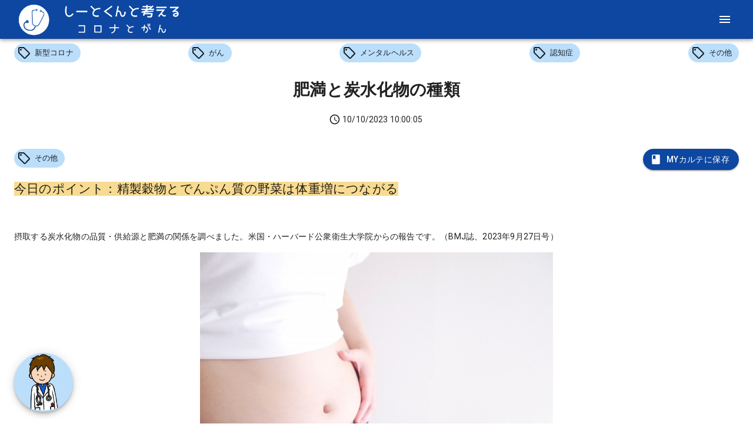

--- FILE ---
content_type: application/javascript; charset=utf-8
request_url: https://www.shitokun-medical-blog.com/_next/static/chunks/pages/articles/%5Bid%5D-cb917a825cf8ee96eb45.js
body_size: 6400
content:
(self.webpackChunk_N_E=self.webpackChunk_N_E||[]).push([[977],{4769:function(e,t,i){"use strict";var n=i(5318),r=i(862);t.Z=void 0;var o=r(i(7294)),a=(0,n(i(2108)).default)(o.createElement("path",{d:"M18 2H6c-1.1 0-2 .9-2 2v16c0 1.1.9 2 2 2h12c1.1 0 2-.9 2-2V4c0-1.1-.9-2-2-2zM6 4h5v8l-2.5-1.5L6 12V4z"}),"Book");t.Z=a},5928:function(e,t,i){"use strict";var n=i(5318),r=i(862);t.Z=void 0;var o=r(i(7294)),a=(0,n(i(2108)).default)(o.createElement("path",{d:"M1 21h4V9H1v12zm22-11c0-1.1-.9-2-2-2h-6.31l.95-4.57.03-.32c0-.41-.17-.79-.44-1.06L14.17 1 7.59 7.59C7.22 7.95 7 8.45 7 9v10c0 1.1.9 2 2 2h9c.83 0 1.54-.5 1.84-1.22l3.02-7.05c.09-.23.14-.47.14-.73v-2z"}),"ThumbUp");t.Z=a},8127:function(e,t,i){"use strict";i.d(t,{O:function(){return o}});var n=i(5893),r=i(7294),o=function(e){return(0,r.useEffect)((function(){window.admaxads||(window.admaxads=[]);var t=window.admaxads;t.some((function(t){return t.admax_id===e.id}))||t.push({admax_id:e.id,type:"switch"});var i=document.createElement("script");return i.src="https://adm.shinobi.jp/st/t.js",i.async=!0,document.body.appendChild(i),function(){document.body.removeChild(i),t.splice(t.findIndex((function(t){return t.admax_id===e.id})),1),window.__admax_tag__=void 0}}),[]),(0,n.jsx)("div",{className:"admax-switch","data-admax-id":e.id,style:{display:"inline-block"}})}},6674:function(e,t,i){"use strict";var n=i(5893),r=i(1267),o=i(5237),a=i(1163);t.Z=function(e){var t=e.categoryName,i=e.categoryId,s=(0,a.useRouter)();return(0,n.jsx)(r.Z,{label:t,clickable:!0,onClick:function(){return s.push("/list?category="+i)},color:"secondary",icon:(0,n.jsx)(o.Z,{})})}},1783:function(e,t,i){"use strict";i.d(t,{Z:function(){return N}});var n=i(5893),r=i(7294),o=i(3832),a=i(1120),s=i(9956),c=i(2822),l=i(998),d=i(6869),h=i(5757),u=i(5517),p=i(5258),g=i(8358),m=i(7812),x=i(7159),f=i(1587),b=i(1163),j=i(1416),y=i(6674),Z=(0,a.Z)((function(e){return{toolbar:{borderBottom:"1px solid ".concat(e.palette.divider),justifyContent:"space-between",height:"66px"},title:{layout:"fill",objectFit:"contain",height:"100%"},toolbarTitle:{flex:1},toolbarFont:{color:"#fff"},toolbarSecondary:{justifyContent:"space-between",overflowX:"auto"},toolbarLink:{padding:e.spacing(1),flexShrink:0}}}));function v(e){var t=Z(),i=(0,b.useRouter)(),o=e.categories,a=(e.title,(0,r.useState)(!1)),v=a[0],w=a[1],k=function(e){return function(t){("keydown"!==t.type||"Tab"!==t.key&&"Shift"!==t.key)&&w(e)}};return(0,n.jsxs)(r.Fragment,{children:[(0,n.jsx)(p.Z,{position:"static",children:(0,n.jsxs)(g.Z,{className:t.toolbar,children:[(0,n.jsx)("img",{alt:"title",src:"/title.png",className:t.title,onClick:function(){return i.push("/")}}),(0,n.jsx)(s.Z,{children:(0,n.jsx)(m.Z,{edge:"start",className:t.menuButton,color:"inherit","aria-label":"menu",onClick:k(!0),children:(0,n.jsx)(f.Z,{})})}),(0,n.jsx)(x.ZP,{anchor:"right",open:v,onClose:k(!1),children:(0,n.jsxs)(s.Z,{role:"presentation",onClick:k(!1),onKeyDown:k(!1),children:[(0,n.jsx)(c.Z,{children:j.IJ.map((function(e,t){return 1==e.group&&(0,n.jsxs)(l.Z,{button:!0,onClick:function(){return i.push(e.url)},children:[(0,n.jsx)(d.Z,{children:e.icon}),(0,n.jsx)(h.Z,{primary:e.text})]},t)}))}),(0,n.jsx)(u.Z,{}),(0,n.jsx)(c.Z,{children:j.IJ.map((function(e,t){return 2==e.group&&(0,n.jsxs)(l.Z,{button:!0,onClick:function(){return i.push(e.url)},children:[(0,n.jsx)(d.Z,{children:e.icon}),(0,n.jsx)(h.Z,{primary:e.text})]},t)}))})]})})]})}),(0,n.jsx)(g.Z,{component:"nav",variant:"dense",className:t.toolbarSecondary,children:o&&o.map((function(e,t){return(0,n.jsx)(y.Z,{categoryName:e.name,categoryId:e.id},t)}))})]})}var w=i(2318),k=(0,a.Z)((function(e){return{footer:{padding:e.spacing(6,0,0,0)},toolbarFont:{color:"#fff"},footerMenus:{display:"inline-block",width:"auto"}}}));function _(){var e=k();return(0,n.jsxs)(w.Z,{className:e.toolbarFont,variant:"body2",align:"center",children:["Copyright \xa9 ","Shitokun"," ",(new Date).getFullYear(),"."]})}function C(e){var t=k(),i=(0,b.useRouter)(),r=e.description;e.title;return(0,n.jsx)("footer",{className:t.footer,children:(0,n.jsxs)(p.Z,{position:"static",children:[(0,n.jsx)(s.Z,{display:"flex",justifyContent:"flex-end",children:(0,n.jsx)(c.Z,{children:j.IJ.map((function(e,r){return(0,n.jsx)(l.Z,{button:!0,onClick:function(){return i.push(e.url)},className:t.footerMenus,children:e.text},r)}))})}),(0,n.jsx)(w.Z,{className:t.toolbarFont,variant:"subtitle1",align:"center",color:"textSecondary",component:"p",children:r}),(0,n.jsx)(_,{})]})})}function N(e){var t=e.children,i=e.categories;return(0,n.jsxs)(r.Fragment,{children:[(0,n.jsx)(v,{title:"",categories:i}),(0,n.jsx)(o.Z,{maxWidth:"lg",children:(0,n.jsx)("div",{children:t})}),(0,n.jsx)(C,{})]})}},9801:function(e,t,i){"use strict";var n=i(5893),r=i(9008);t.Z=function(e){var t=e.pageTitle,i=e.pageDescription,o=e.pagePath,a=e.pageImg,s=e.pageImgWidth,c=e.pageImgHeight,l="\u3057\u30fc\u3068\u304f\u3093\u3068\u8003\u3048\u308b\u30b3\u30ed\u30ca\u3068\u304c\u3093",d=t?"".concat(t," | ").concat(l):l,h=i||"\u6700\u65b0\u306e\u533b\u7642\u8a18\u4e8b\u3092\u308f\u304b\u308a\u3084\u3059\u304f\u30c0\u30a4\u30b8\u30a7\u30b9\u30c8\u3067\u304a\u5c4a\u3051\uff01\u671d\u306e3\u5206\u3067\u533b\u7642\u306e\u4eca\u304c\u308f\u304b\u308b\uff01\u5317\u6d77\u9053\u3067\u52e4\u52d9\u533b\u3068\u3057\u3066\u50cd\u304f30\u4ee3\u73fe\u5f79\u30c9\u30af\u30bf\u30fc\u3002\u5c02\u9580\u9818\u57df\u306f\u304c\u3093\u3002",u=o,p=a||"/title.png",g=s||1280,m=c||640;return(0,n.jsxs)(r.default,{children:[(0,n.jsx)("title",{children:d}),(0,n.jsx)("meta",{name:"viewport",content:"width=device-width,initial-scale=1.0"}),(0,n.jsx)("meta",{name:"description",content:h}),(0,n.jsx)("meta",{property:"og:url",content:u}),(0,n.jsx)("meta",{property:"og:title",content:d}),(0,n.jsx)("meta",{property:"og:site_name",content:d}),(0,n.jsx)("meta",{property:"og:description",content:h}),(0,n.jsx)("meta",{property:"og:type",content:"website"}),(0,n.jsx)("meta",{property:"og:image",content:p}),(0,n.jsx)("meta",{property:"og:image:width",content:String(g)}),(0,n.jsx)("meta",{property:"og:image:height",content:String(m)}),(0,n.jsx)("link",{rel:"preconnect",href:"https://fonts.gstatic.com"}),(0,n.jsx)("link",{href:"https://fonts.googleapis.com/css?family=Roboto:100,300,400,500,700,900&display=swap",rel:"stylesheet"}),(0,n.jsx)("link",{rel:"canonical",href:u})]})}},1416:function(e,t,i){"use strict";i.d(t,{kB:function(){return u},gq:function(){return p},IJ:function(){return g},Ee:function(){return m}});var n=i(5893),r=i(9009),o=i(4577),a=i(7215),s=i(7548),c=i(292),l=i(2243),d=i(1128),h=i(6629),u=function(e){var t=new Date(e);return t.toLocaleDateString()+" "+t.toLocaleTimeString().slice(0,-3)},p=function(e){return new Date(e).toLocaleDateString()},g=[{group:1,text:"Home",url:"/",icon:(0,n.jsx)(o.Z,{})},{group:2,text:"\u8a18\u4e8b\u4e00\u89a7",url:"/list",icon:(0,n.jsx)(a.Z,{})},{group:2,text:"\u30d7\u30ed\u30d5\u30a3\u30fc\u30eb",url:"/profile",icon:(0,n.jsx)(s.Z,{})},{group:2,text:"\u30c1\u30e3\u30c3\u30c8\u30dc\u30c3\u30c8",url:"/chatbot",icon:(0,n.jsx)(c.Z,{})},{group:2,text:"My\u30ab\u30eb\u30c6",url:"/karte",icon:(0,n.jsx)(r.Z,{badgeContent:"NEW",color:"error",children:(0,n.jsx)(l.Z,{})})},{group:2,text:"\u304a\u554f\u3044\u5408\u308f\u305b",url:"/contact",icon:(0,n.jsx)(d.Z,{})},{group:2,text:"\u30b5\u30a4\u30c8\u30dd\u30ea\u30b7\u30fc",url:"/privacy",icon:(0,n.jsx)(h.Z,{})}],m=[{id:"pd",text:"\u6295\u7a3f\u304c\u65b0\u3057\u3044\u9806",field:"publishedAt",order:"desc"},{id:"pa",text:"\u6295\u7a3f\u304c\u53e4\u3044\u9806",field:"publishedAt",order:"asc"},{id:"rd",text:"\u4eba\u6c17\u304c\u9ad8\u3044\u9806",field:"rating",order:"desc"}]},1404:function(e,t,i){"use strict";i.r(t),i.d(t,{__N_SSG:function(){return V},default:function(){return W}});var n=i(5893),r=i(7757),o=i.n(r),a=i(5861),s=i(4942),c=i(7294),l=i(1163),d=i(5987),h=i(7462),u=(i(5697),i(6010)),p=i(4670),g=i(4720),m=i(3871),x=c.forwardRef((function(e,t){var i=e.children,n=e.classes,r=e.className,o=e.color,a=void 0===o?"default":o,s=e.component,l=void 0===s?"button":s,p=e.disabled,x=void 0!==p&&p,f=e.disableFocusRipple,b=void 0!==f&&f,j=e.focusVisibleClassName,y=e.size,Z=void 0===y?"large":y,v=e.variant,w=void 0===v?"circular":v,k=(0,d.Z)(e,["children","classes","className","color","component","disabled","disableFocusRipple","focusVisibleClassName","size","variant"]);return c.createElement(g.Z,(0,h.Z)({className:(0,u.Z)(n.root,r,"large"!==Z&&n["size".concat((0,m.Z)(Z))],x&&n.disabled,"extended"===w&&n.extended,{primary:n.primary,secondary:n.secondary,inherit:n.colorInherit}[a]),component:l,disabled:x,focusRipple:!b,focusVisibleClassName:(0,u.Z)(n.focusVisible,j),ref:t},k),c.createElement("span",{className:n.label},i))})),f=(0,p.Z)((function(e){return{root:(0,h.Z)({},e.typography.button,{boxSizing:"border-box",minHeight:36,transition:e.transitions.create(["background-color","box-shadow","border"],{duration:e.transitions.duration.short}),borderRadius:"50%",padding:0,minWidth:0,width:56,height:56,boxShadow:e.shadows[6],"&:active":{boxShadow:e.shadows[12]},color:e.palette.getContrastText(e.palette.grey[300]),backgroundColor:e.palette.grey[300],"&:hover":{backgroundColor:e.palette.grey.A100,"@media (hover: none)":{backgroundColor:e.palette.grey[300]},"&$disabled":{backgroundColor:e.palette.action.disabledBackground},textDecoration:"none"},"&$focusVisible":{boxShadow:e.shadows[6]},"&$disabled":{color:e.palette.action.disabled,boxShadow:e.shadows[0],backgroundColor:e.palette.action.disabledBackground}}),label:{width:"100%",display:"inherit",alignItems:"inherit",justifyContent:"inherit"},primary:{color:e.palette.primary.contrastText,backgroundColor:e.palette.primary.main,"&:hover":{backgroundColor:e.palette.primary.dark,"@media (hover: none)":{backgroundColor:e.palette.primary.main}}},secondary:{color:e.palette.secondary.contrastText,backgroundColor:e.palette.secondary.main,"&:hover":{backgroundColor:e.palette.secondary.dark,"@media (hover: none)":{backgroundColor:e.palette.secondary.main}}},extended:{borderRadius:24,padding:"0 16px",width:"auto",minHeight:"auto",minWidth:48,height:48,"&$sizeSmall":{width:"auto",padding:"0 8px",borderRadius:17,minWidth:34,height:34},"&$sizeMedium":{width:"auto",padding:"0 16px",borderRadius:20,minWidth:40,height:40}},focusVisible:{},disabled:{},colorInherit:{color:"inherit"},sizeSmall:{width:40,height:40},sizeMedium:{width:48,height:48}}}),{name:"MuiFab"})(x),b=i(9956),j=i(5477),y=i(282),Z=i(9009),v=i(3901),w=i(3205),k=i(1120),_=i(4769),C=(0,i(5209).Z)(c.createElement(c.Fragment,null,c.createElement("path",{d:"M11.99 2C6.47 2 2 6.48 2 12s4.47 10 9.99 10C17.52 22 22 17.52 22 12S17.52 2 11.99 2zM12 20c-4.42 0-8-3.58-8-8s3.58-8 8-8 8 3.58 8 8-3.58 8-8 8z"}),c.createElement("path",{d:"M12.5 7H11v6l5.25 3.15.75-1.23-4.5-2.67z"})),"AccessTime"),N=i(5928),S=i(6616),I=i(7385),z=i(6573),E=i(1020),T=i(7074),R=i(859),M=i(1783),O=i(9801),F=i(6674),H=i(8127),A=i(1416),B=(0,k.Z)((function(){var e;return{main:{margin:"0 auto"},title:{textAlign:"center"},publishedAt:{marginBottom:"40px",textAlign:"center"},post:{"& h1":{fontSize:"30px",fontWeight:"bold",margin:"40px 0 20px",backgroundColor:"#eee",padding:"10px 20px",borderRadius:"5px"},"& h2":{fontSize:"24px",fontWeight:"bold",margin:"40px 0 16px",borderBottom:"1px solid #ddd"},"& p":{lineHeight:"1.8",letterSpacing:"0.2px"},"& ol":{listStyleType:"decimal",listStylePosition:"inside"},"& img":{margin:"auto"}},favorite:{borderRadius:"30px"},comment:{padding:5},fab:(e={margin:0,top:"auto",left:20,bottom:20},(0,s.Z)(e,"left","auto"),(0,s.Z)(e,"position","fixed"),(0,s.Z)(e,"width","100px"),(0,s.Z)(e,"height","100px"),e),"@keyframes anime1":{"0%":{transform:"scale(0.9,0.9)"},"100%":{transform:"scale(1,1)"}},profimg:{width:"100px",height:"100px",animation:"$anime1 0.5s ease 0s infinite alternate",transformOrigin:"center"},dateItem:{verticalAlign:"middle",marginRight:"3px"}}})),V=!0;function W(e){var t=e.categories,i=e.article,r=e.previousId,s=e.nextId,d=B(),h=(0,l.useRouter)(),u=(0,c.useState)(),p=u[0],g=u[1],m=(0,c.useState)([]),x=m[0],k=m[1],V=(0,c.useState)(!1),W=V[0],D=V[1],P=(0,c.useState)(!0),J=P[0],L=P[1],$=(0,c.useState)(!0),X=$[0],q=$[1],G=(0,c.useState)(null),K=G[0],U=G[1],Y="".concat("https://www.shitokun-medical-blog.com","/articles/").concat(i.id),Q=function(){var e=(0,a.Z)(o().mark((function e(){return o().wrap((function(e){for(;;)switch(e.prev=e.next){case 0:q(!0),fetch("/api/addfavorite",{method:"POST",headers:{"Content-Type":"application/json"},body:JSON.stringify({itemId:i.id})}).then((function(e){return e.json()})).then((function(e){e&&(g(Number(e.body.favorite)),D(!0),q(!1))})).catch((function(e){console.error("Error:",e)}));case 2:case"end":return e.stop()}}),e)})));return function(){return e.apply(this,arguments)}}(),ee=Boolean(K),te=ee?"simple-popover":void 0;return(0,c.useEffect)((0,a.Z)(o().mark((function e(){var t,n;return o().wrap((function(e){for(;;)switch(e.prev=e.next){case 0:q(!0),D(!1),(t=localStorage.getItem("karte"))?(n=JSON.parse(t),k(n),-1===n.indexOf(i.id)?L(!1):L(!0)):L(!1),fetch("/api/getfavorite",{method:"POST",headers:{"Content-Type":"application/json"},body:JSON.stringify({itemId:i.id})}).then((function(e){return e.json()})).then((function(e){e&&(g(Number(e.body)),q(!1))})).catch((function(e){console.error("Error:",e)}));case 5:case"end":return e.stop()}}),e)}))),[h]),(0,n.jsxs)(M.Z,{categories:t,children:[(0,n.jsx)(O.Z,{pageTitle:i.title,pageDescription:i.custombody[0].body.replace(/(<([^>]+)>)/gi,"").replace(/&nbsp;/gi,"").replace(/\u4eca\u65e5\u306e\u30dd\u30a4\u30f3\u30c8\uff1a/gi,"").slice(0,44)+"...",pageImg:i.eyecatch.url,pageImgWidth:1280,pageImgHeight:960}),(0,n.jsxs)("main",{className:d.main,children:[(0,n.jsx)("h1",{className:d.title,children:i.title}),(0,n.jsxs)("p",{className:d.publishedAt,children:[(0,n.jsx)(C,{className:d.dateItem,fontSize:"small"}),(0,n.jsx)("span",{className:d.dateItem,children:(0,A.kB)(i.publishedAt)})]}),(0,n.jsx)("div",{className:d.categories,children:(0,n.jsxs)(b.Z,{display:"flex",justifyContent:"space-between",children:[(0,n.jsx)(b.Z,{children:i.categories&&(0,n.jsx)(F.Z,{categoryName:i.categories.name,categoryId:i.categories.id})}),(0,n.jsx)(b.Z,{children:X?(0,n.jsx)("div",{className:d.loading,children:(0,n.jsx)(j.Z,{})}):(0,n.jsx)(y.Z,{color:"primary",variant:"contained",startIcon:(0,n.jsx)(_.Z,{}),onClick:function(){q(!0);var e=x;e.push(i.id),k(e),localStorage.setItem("karte",JSON.stringify(e)),L(!0),Q()},disabled:J,className:d.favorite,children:"My\u30ab\u30eb\u30c6\u306b\u4fdd\u5b58"})})]})}),i.custombody.map((function(e,t){return(0,n.jsx)("div",{dangerouslySetInnerHTML:{__html:e.body},className:d.post},t)})),(0,n.jsx)(b.Z,{display:"flex",justifyContent:"center",children:(0,n.jsx)(H.O,{id:"6cd60b531446a7869054405e259d69f1"})}),(0,n.jsx)(b.Z,{display:"flex",justifyContent:"center",children:(0,n.jsx)("p",{children:"\u3053\u306e\u8a18\u4e8b\u304c\u6c17\u306b\u5165\u3063\u305f\u3089\u3044\u3044\u306d\u30fb\u30b7\u30a7\u30a2\uff01\u2193"})}),(0,n.jsxs)(b.Z,{display:"flex",justifyContent:"center",children:[(0,n.jsx)(b.Z,{children:X?(0,n.jsx)("div",{className:d.loading,children:(0,n.jsx)(j.Z,{})}):(0,n.jsx)(Z.Z,{badgeContent:p,color:"error",children:(0,n.jsx)(y.Z,{color:"primary",variant:"contained",startIcon:(0,n.jsx)(N.Z,{}),onClick:Q,disabled:W,className:d.favorite,children:"\u3044\u3044\u306d\uff01"})})}),(0,n.jsx)(b.Z,{ml:2,children:(0,n.jsx)(S.Z,{url:Y,title:i.title,children:(0,n.jsx)(I.Z,{size:32,round:!0})})}),(0,n.jsx)(b.Z,{ml:1,children:(0,n.jsx)(z.Z,{url:Y,children:(0,n.jsx)(E.Z,{size:32,round:!0})})}),(0,n.jsx)(b.Z,{ml:1,children:(0,n.jsx)(T.Z,{url:Y,children:(0,n.jsx)(R.Z,{size:32,round:!0})})})]}),(0,n.jsx)(b.Z,{display:"flex",justifyContent:"center",mt:1,children:(0,n.jsx)("a",{href:"https://blogmura.com/profiles/11125420?p_cid=11125420",children:(0,n.jsx)("img",{src:"https://blogparts.blogmura.com/parts_image/user/pv11125420.gif",alt:"PV\u30a2\u30af\u30bb\u30b9\u30e9\u30f3\u30ad\u30f3\u30b0 \u306b\u307b\u3093\u30d6\u30ed\u30b0\u6751"})})}),(0,n.jsxs)(b.Z,{display:"flex",justifyContent:"center",children:[(0,n.jsx)("a",{href:"https://sick.blogmura.com/ranking/in?p_cid=11125420",target:"_blank",rel:"noreferrer",children:(0,n.jsx)("img",{src:"https://b.blogmura.com/sick/88_31.gif",width:"88",height:"31",border:"0",alt:"\u306b\u307b\u3093\u30d6\u30ed\u30b0\u6751 \u75c5\u6c17\u30d6\u30ed\u30b0\u3078"})}),(0,n.jsx)("a",{href:"https://sick.blogmura.com/doctor/ranking/in?p_cid=11125420",target:"_blank",rel:"noreferrer",children:(0,n.jsx)("img",{src:"https://b.blogmura.com/sick/doctor/88_31.gif",width:"88",height:"31",border:"0",alt:"\u306b\u307b\u3093\u30d6\u30ed\u30b0\u6751 \u75c5\u6c17\u30d6\u30ed\u30b0 \u533b\u8005\u30fb\u533b\u5e2b\u3078"})}),(0,n.jsx)("a",{href:"https://sick.blogmura.com/covid19/ranking/in?p_cid=11125420",target:"_blank",rel:"noreferrer",children:(0,n.jsx)("img",{src:"https://b.blogmura.com/sick/covid19/88_31.gif",width:"88",height:"31",border:"0",alt:"\u306b\u307b\u3093\u30d6\u30ed\u30b0\u6751 \u75c5\u6c17\u30d6\u30ed\u30b0 \u65b0\u578b\u30b3\u30ed\u30ca\u30a6\u30a4\u30eb\u30b9\u611f\u67d3\u75c7\u3078"})}),(0,n.jsx)("a",{href:"https://sick.blogmura.com/cancer/ranking/in?p_cid=11125420",target:"_blank",rel:"noreferrer",children:(0,n.jsx)("img",{src:"https://b.blogmura.com/sick/cancer/88_31.gif",width:"88",height:"31",border:"0",alt:"\u306b\u307b\u3093\u30d6\u30ed\u30b0\u6751 \u75c5\u6c17\u30d6\u30ed\u30b0 \u304c\u3093\u3078"})})]}),(0,n.jsx)(b.Z,{display:"flex",justifyContent:"center",mt:1,children:(0,n.jsx)("a",{href:"https://blog.with2.net/link/?id=2086875&follow",children:(0,n.jsx)("img",{width:"296",height:"46",src:"https://blog.with2.net/banner/follow/2086875",title:"\u4eba\u6c17\u30d6\u30ed\u30b0\u30e9\u30f3\u30ad\u30f3\u30b0\u3067\u30d5\u30a9\u30ed\u30fc"})})}),(0,n.jsx)(b.Z,{display:"flex",justifyContent:"center",mt:1,children:(0,n.jsx)("a",{href:"https://blog.with2.net/link/?id=2086875",children:(0,n.jsx)("img",{width:"88",height:"31",src:"https://blog.with2.net/img/banner/banner_21.gif",title:"\u4eba\u6c17\u30d6\u30ed\u30b0\u30e9\u30f3\u30ad\u30f3\u30b0"})})}),(0,n.jsxs)(b.Z,{display:"flex",justifyContent:"center",children:[(0,n.jsx)("a",{href:"https://blog.with2.net/link/?id=2086875&cid=1385",children:(0,n.jsx)("img",{width:"110",height:"31",src:"https://blog.with2.net/img/banner/c/banner_1/br_c_1385_1.gif",title:"\u5065\u5eb7\u3068\u533b\u7642\u30e9\u30f3\u30ad\u30f3\u30b0"})}),(0,n.jsx)("a",{href:"https://blog.with2.net/link/?id=2086875&cid=1386",children:(0,n.jsx)("img",{width:"110",height:"31",src:"https://blog.with2.net/img/banner/c/banner_1/br_c_1386_1.gif",title:"\u75c5\u6c17\u30fb\u75c7\u72b6\u30e9\u30f3\u30ad\u30f3\u30b0"})})]}),(0,n.jsxs)(b.Z,{display:"flex",justifyContent:"center",children:[(0,n.jsx)("a",{href:"https://blog.with2.net/link/?id=2086875&cid=1457",children:(0,n.jsx)("img",{width:"110",height:"31",src:"https://blog.with2.net/img/banner/c/banner_1/br_c_1457_1.gif",title:"\u304c\u3093\u30fb\u816b\u760d\u30e9\u30f3\u30ad\u30f3\u30b0"})}),(0,n.jsx)("a",{href:"https://blog.with2.net/link/?id=2086875&cid=2862",children:(0,n.jsx)("img",{width:"110",height:"31",src:"https://blog.with2.net/img/banner/c/banner_1/br_c_2862_1.gif",title:"\u611f\u67d3\u75c7\u30fb\u30a6\u30a4\u30eb\u30b9\u30e9\u30f3\u30ad\u30f3\u30b0"})}),(0,n.jsx)("a",{href:"https://blog.with2.net/link/?id=2086875&cid=1501",children:(0,n.jsx)("img",{width:"110",height:"31",src:"https://blog.with2.net/img/banner/c/banner_1/br_c_1501_1.gif",title:"\u75c5\u6c17\u30fb\u75c7\u72b6(\u5168\u822c)\u30e9\u30f3\u30ad\u30f3\u30b0"})})]}),(0,n.jsxs)(b.Z,{display:"flex",justifyContent:"space-between",mt:1,children:[s&&(0,n.jsx)(y.Z,{color:"primary",style:{width:"90px"},variant:"contained",onClick:function(){return h.push("/articles/".concat(s))},children:"\u6b21\u306e\u8a18\u4e8b"}),(0,n.jsx)(y.Z,{color:"primary",style:{width:"110px"},variant:"contained",onClick:function(){return h.push("/list")},children:"\u4e00\u89a7\u306b\u623b\u308b"}),r&&(0,n.jsx)(y.Z,{color:"primary",style:{width:"90px"},variant:"contained",onClick:function(){return h.push("/articles/".concat(r))},children:"\u524d\u306e\u8a18\u4e8b"})]}),(0,n.jsx)(f,{className:d.fab,"aria-describedby":te,onClick:function(e){U(e.currentTarget)},color:"secondary",children:(0,n.jsx)(v.Z,{src:"/avatar.png",alt:"profimg",className:d.profimg})}),(0,n.jsx)(w.ZP,{id:te,open:ee,anchorEl:K,onClose:function(){U(null)},anchorOrigin:{vertical:"top",horizontal:"left"},transformOrigin:{vertical:"bottom",horizontal:"left"},children:(0,n.jsx)("div",{dangerouslySetInnerHTML:{__html:"".concat(i.comment)},className:d.comment})})]})]})}},3435:function(e,t,i){(window.__NEXT_P=window.__NEXT_P||[]).push(["/articles/[id]",function(){return i(1404)}])},9008:function(e,t,i){e.exports=i(639)}},function(e){e.O(0,[456,939,205,770,774,888,179],(function(){return t=3435,e(e.s=t);var t}));var t=e.O();_N_E=t}]);

--- FILE ---
content_type: application/javascript; charset=utf-8
request_url: https://www.shitokun-medical-blog.com/_next/static/chunks/939-a8469de4ffe1629647de.js
body_size: 2216
content:
"use strict";(self.webpackChunk_N_E=self.webpackChunk_N_E||[]).push([[939],{282:function(e,a,o){var t=o(5987),r=o(7462),i=o(7294),n=(o(5697),o(6010)),c=o(4670),l=o(9693),s=o(4720),d=o(3871),p=i.forwardRef((function(e,a){var o=e.children,c=e.classes,l=e.className,p=e.color,m=void 0===p?"default":p,h=e.component,u=void 0===h?"button":h,b=e.disabled,y=void 0!==b&&b,f=e.disableElevation,g=void 0!==f&&f,x=e.disableFocusRipple,v=void 0!==x&&x,k=e.endIcon,S=e.focusVisibleClassName,C=e.fullWidth,z=void 0!==C&&C,w=e.size,Z=void 0===w?"medium":w,N=e.startIcon,R=e.type,D=void 0===R?"button":R,I=e.variant,E=void 0===I?"text":I,$=(0,t.Z)(e,["children","classes","className","color","component","disabled","disableElevation","disableFocusRipple","endIcon","focusVisibleClassName","fullWidth","size","startIcon","type","variant"]),F=N&&i.createElement("span",{className:(0,n.Z)(c.startIcon,c["iconSize".concat((0,d.Z)(Z))])},N),T=k&&i.createElement("span",{className:(0,n.Z)(c.endIcon,c["iconSize".concat((0,d.Z)(Z))])},k);return i.createElement(s.Z,(0,r.Z)({className:(0,n.Z)(c.root,c[E],l,"inherit"===m?c.colorInherit:"default"!==m&&c["".concat(E).concat((0,d.Z)(m))],"medium"!==Z&&[c["".concat(E,"Size").concat((0,d.Z)(Z))],c["size".concat((0,d.Z)(Z))]],g&&c.disableElevation,y&&c.disabled,z&&c.fullWidth),component:u,disabled:y,focusRipple:!v,focusVisibleClassName:(0,n.Z)(c.focusVisible,S),ref:a,type:D},$),i.createElement("span",{className:c.label},F,o,T))}));a.Z=(0,c.Z)((function(e){return{root:(0,r.Z)({},e.typography.button,{boxSizing:"border-box",minWidth:64,padding:"6px 16px",borderRadius:e.shape.borderRadius,color:e.palette.text.primary,transition:e.transitions.create(["background-color","box-shadow","border"],{duration:e.transitions.duration.short}),"&:hover":{textDecoration:"none",backgroundColor:(0,l.Fq)(e.palette.text.primary,e.palette.action.hoverOpacity),"@media (hover: none)":{backgroundColor:"transparent"},"&$disabled":{backgroundColor:"transparent"}},"&$disabled":{color:e.palette.action.disabled}}),label:{width:"100%",display:"inherit",alignItems:"inherit",justifyContent:"inherit"},text:{padding:"6px 8px"},textPrimary:{color:e.palette.primary.main,"&:hover":{backgroundColor:(0,l.Fq)(e.palette.primary.main,e.palette.action.hoverOpacity),"@media (hover: none)":{backgroundColor:"transparent"}}},textSecondary:{color:e.palette.secondary.main,"&:hover":{backgroundColor:(0,l.Fq)(e.palette.secondary.main,e.palette.action.hoverOpacity),"@media (hover: none)":{backgroundColor:"transparent"}}},outlined:{padding:"5px 15px",border:"1px solid ".concat("light"===e.palette.type?"rgba(0, 0, 0, 0.23)":"rgba(255, 255, 255, 0.23)"),"&$disabled":{border:"1px solid ".concat(e.palette.action.disabledBackground)}},outlinedPrimary:{color:e.palette.primary.main,border:"1px solid ".concat((0,l.Fq)(e.palette.primary.main,.5)),"&:hover":{border:"1px solid ".concat(e.palette.primary.main),backgroundColor:(0,l.Fq)(e.palette.primary.main,e.palette.action.hoverOpacity),"@media (hover: none)":{backgroundColor:"transparent"}}},outlinedSecondary:{color:e.palette.secondary.main,border:"1px solid ".concat((0,l.Fq)(e.palette.secondary.main,.5)),"&:hover":{border:"1px solid ".concat(e.palette.secondary.main),backgroundColor:(0,l.Fq)(e.palette.secondary.main,e.palette.action.hoverOpacity),"@media (hover: none)":{backgroundColor:"transparent"}},"&$disabled":{border:"1px solid ".concat(e.palette.action.disabled)}},contained:{color:e.palette.getContrastText(e.palette.grey[300]),backgroundColor:e.palette.grey[300],boxShadow:e.shadows[2],"&:hover":{backgroundColor:e.palette.grey.A100,boxShadow:e.shadows[4],"@media (hover: none)":{boxShadow:e.shadows[2],backgroundColor:e.palette.grey[300]},"&$disabled":{backgroundColor:e.palette.action.disabledBackground}},"&$focusVisible":{boxShadow:e.shadows[6]},"&:active":{boxShadow:e.shadows[8]},"&$disabled":{color:e.palette.action.disabled,boxShadow:e.shadows[0],backgroundColor:e.palette.action.disabledBackground}},containedPrimary:{color:e.palette.primary.contrastText,backgroundColor:e.palette.primary.main,"&:hover":{backgroundColor:e.palette.primary.dark,"@media (hover: none)":{backgroundColor:e.palette.primary.main}}},containedSecondary:{color:e.palette.secondary.contrastText,backgroundColor:e.palette.secondary.main,"&:hover":{backgroundColor:e.palette.secondary.dark,"@media (hover: none)":{backgroundColor:e.palette.secondary.main}}},disableElevation:{boxShadow:"none","&:hover":{boxShadow:"none"},"&$focusVisible":{boxShadow:"none"},"&:active":{boxShadow:"none"},"&$disabled":{boxShadow:"none"}},focusVisible:{},disabled:{},colorInherit:{color:"inherit",borderColor:"currentColor"},textSizeSmall:{padding:"4px 5px",fontSize:e.typography.pxToRem(13)},textSizeLarge:{padding:"8px 11px",fontSize:e.typography.pxToRem(15)},outlinedSizeSmall:{padding:"3px 9px",fontSize:e.typography.pxToRem(13)},outlinedSizeLarge:{padding:"7px 21px",fontSize:e.typography.pxToRem(15)},containedSizeSmall:{padding:"4px 10px",fontSize:e.typography.pxToRem(13)},containedSizeLarge:{padding:"8px 22px",fontSize:e.typography.pxToRem(15)},sizeSmall:{},sizeLarge:{},fullWidth:{width:"100%"},startIcon:{display:"inherit",marginRight:8,marginLeft:-4,"&$iconSizeSmall":{marginLeft:-2}},endIcon:{display:"inherit",marginRight:-4,marginLeft:8,"&$iconSizeSmall":{marginRight:-2}},iconSizeSmall:{"& > *:first-child":{fontSize:18}},iconSizeMedium:{"& > *:first-child":{fontSize:20}},iconSizeLarge:{"& > *:first-child":{fontSize:22}}}}),{name:"MuiButton"})(p)},5477:function(e,a,o){var t=o(7462),r=o(5987),i=o(7294),n=(o(5697),o(6010)),c=o(4670),l=o(3871),s=44,d=i.forwardRef((function(e,a){var o=e.classes,c=e.className,d=e.color,p=void 0===d?"primary":d,m=e.disableShrink,h=void 0!==m&&m,u=e.size,b=void 0===u?40:u,y=e.style,f=e.thickness,g=void 0===f?3.6:f,x=e.value,v=void 0===x?0:x,k=e.variant,S=void 0===k?"indeterminate":k,C=(0,r.Z)(e,["classes","className","color","disableShrink","size","style","thickness","value","variant"]),z={},w={},Z={};if("determinate"===S||"static"===S){var N=2*Math.PI*((s-g)/2);z.strokeDasharray=N.toFixed(3),Z["aria-valuenow"]=Math.round(v),z.strokeDashoffset="".concat(((100-v)/100*N).toFixed(3),"px"),w.transform="rotate(-90deg)"}return i.createElement("div",(0,t.Z)({className:(0,n.Z)(o.root,c,"inherit"!==p&&o["color".concat((0,l.Z)(p))],{determinate:o.determinate,indeterminate:o.indeterminate,static:o.static}[S]),style:(0,t.Z)({width:b,height:b},w,y),ref:a,role:"progressbar"},Z,C),i.createElement("svg",{className:o.svg,viewBox:"".concat(22," ").concat(22," ").concat(s," ").concat(s)},i.createElement("circle",{className:(0,n.Z)(o.circle,h&&o.circleDisableShrink,{determinate:o.circleDeterminate,indeterminate:o.circleIndeterminate,static:o.circleStatic}[S]),style:z,cx:s,cy:s,r:(s-g)/2,fill:"none",strokeWidth:g})))}));a.Z=(0,c.Z)((function(e){return{root:{display:"inline-block"},static:{transition:e.transitions.create("transform")},indeterminate:{animation:"$circular-rotate 1.4s linear infinite"},determinate:{transition:e.transitions.create("transform")},colorPrimary:{color:e.palette.primary.main},colorSecondary:{color:e.palette.secondary.main},svg:{display:"block"},circle:{stroke:"currentColor"},circleStatic:{transition:e.transitions.create("stroke-dashoffset")},circleIndeterminate:{animation:"$circular-dash 1.4s ease-in-out infinite",strokeDasharray:"80px, 200px",strokeDashoffset:"0px"},circleDeterminate:{transition:e.transitions.create("stroke-dashoffset")},"@keyframes circular-rotate":{"0%":{transformOrigin:"50% 50%"},"100%":{transform:"rotate(360deg)"}},"@keyframes circular-dash":{"0%":{strokeDasharray:"1px, 200px",strokeDashoffset:"0px"},"50%":{strokeDasharray:"100px, 200px",strokeDashoffset:"-15px"},"100%":{strokeDasharray:"100px, 200px",strokeDashoffset:"-125px"}},circleDisableShrink:{animation:"none"}}}),{name:"MuiCircularProgress",flip:!1})(d)},5861:function(e,a,o){function t(e,a,o,t,r,i,n){try{var c=e[i](n),l=c.value}catch(s){return void o(s)}c.done?a(l):Promise.resolve(l).then(t,r)}function r(e){return function(){var a=this,o=arguments;return new Promise((function(r,i){var n=e.apply(a,o);function c(e){t(n,r,i,c,l,"next",e)}function l(e){t(n,r,i,c,l,"throw",e)}c(void 0)}))}}o.d(a,{Z:function(){return r}})}}]);

--- FILE ---
content_type: application/javascript;charset=utf-8
request_url: https://adm.shinobi.jp/t?tid=6cd60b531446a7869054405e259d69f1&t=s&callback=__admax_render__.request&sc=1&rand=80819723612
body_size: 187
content:
__admax_render__.request([{"width":728,"tag_id":"f3db566f46abdffbc53821ca47aca28b","admax_id":"6cd60b531446a7869054405e259d69f1","type":"s","height":90}]);

--- FILE ---
content_type: application/javascript;charset=utf-8
request_url: https://adm.shinobi.jp/b/f3db566f46abdffbc53821ca47aca28b?sid=k76kvys8r&url=https%3A%2F%2Fwww.shitokun-medical-blog.com%2Farticles%2Fxnqkc6efs&referrer=&du=https%3A%2F%2Fwww.shitokun-medical-blog.com%2Farticles%2Fxnqkc6efs&if=false&ic=false&olp=&fv=false&bid=96778708-87c1-4913-a69a-9256e2865d87&callback=window.__admax_render__.render_banner&sc=1&tm=0&rand=94100745843
body_size: 609
content:
window.__admax_render__.render_banner({"request_id":"77008ca8-ec16-4edc-a0a5-6c8a95009a62","spot_id":"k76kvys8r","tag_text":"<div id=\"admax-passback-77008ca8-ec16-4edc-a0a5-6c8a95009a62\"></div>\n<script type=\"text/javascript\" src=\"//pb.shinobi.jp/st/r.js\"></script>\n<script type=\"text/javascript\" src=\"//pb.shinobi.jp/t/59d1b3b570c14b00185a1565?rid=77008ca8-ec16-4edc-a0a5-6c8a95009a62&skey=f3db566f46abdffbc53821ca47aca28b&site=http%3A%2F%2Fwww.shitokun-medical-blog.com%2F\"></script>","width":728,"height":90,"responsive":false,"tag_id":"f3db566f46abdffbc53821ca47aca28b","tid":1171335,"imp_url":"https://adm.shinobi.jp/ib?v=2&c=[base64]&i=gyNMEk2B","click_url":"https://adm.shinobi.jp/cb?v=2&c=[base64]&i=gyNMEk2B","is_pc":true});

--- FILE ---
content_type: application/javascript; charset=utf-8
request_url: https://www.shitokun-medical-blog.com/_next/static/sRisWl8zfeO2IxWKks5QS/_ssgManifest.js
body_size: -215
content:
self.__SSG_MANIFEST=new Set(["\u002F404","\u002Fchatbot","\u002Fcontact","\u002F","\u002Fkarte","\u002Flist","\u002Fprivacy","\u002Fprofile","\u002Farticles\u002F[id]"]);self.__SSG_MANIFEST_CB&&self.__SSG_MANIFEST_CB()

--- FILE ---
content_type: application/javascript; charset=UTF-8
request_url: https://pb.shinobi.jp/t/59d1b3b570c14b00185a1565?rid=77008ca8-ec16-4edc-a0a5-6c8a95009a62&skey=f3db566f46abdffbc53821ca47aca28b&site=http%3A%2F%2Fwww.shitokun-medical-blog.com%2F
body_size: 1367
content:
window.__admax_passback__.render({"response":"{\"rid\":\"77008ca8-ec16-4edc-a0a5-6c8a95009a62\",\"w\":728,\"h\":90,\"tags\":[{\"text\":\"\\u003c!-- Criteo Loader --\\u003e\\n\\u003cscript\\n    type=\\\"text/javascript\\\"\\n    src=\\\"https://static.criteo.net/js/ld/publishertag.js\\\"\\n    async\\n\\u003e\\u003c/script\\u003e\\n\\u003c!-- Initialize Criteo Object --\\u003e\\n\\u003cscript\\u003e\\n    window.Criteo = window.Criteo || {};\\n    window.Criteo.events = window.Criteo.events || [];\\n\\u003c/script\\u003e\\n\\u003cscript type=\\\"text/javascript\\\"\\u003e\\n    Criteo.events.push(function () {\\n        var adUnits = {\\n            placements: [\\n                {\\n                    slotId: \\\"criteo-1339023\\\",\\n                    zoneId: 1339023,\\n                },\\n            ],\\n        };\\n        Criteo.Passback.RequestBids(adUnits, 2000);\\n    });\\n\\u003c/script\\u003e\\n\\u003cdiv id=\\\"criteo-1339023\\\"\\u003e\\u003c/div\\u003e\\n\\u003cscript type=\\\"text/javascript\\\"\\u003e\\n    Criteo.events.push(function () {\\n        Criteo.Passback.RenderAd(\\\"criteo-1339023\\\", function () {\\n            var width = \\\"728\\\",\\n                height = \\\"90\\\";\\n            var slotid = \\\"criteo-1339023\\\";\\n            var div = document.getElementById(slotid);\\n            if (div) {\\n                var ifr = document.createElement(\\\"iframe\\\");\\n                ifr.setAttribute(\\\"id\\\", slotid + \\\"_iframe\\\"),\\n                    ifr.setAttribute(\\\"frameborder\\\", \\\"0\\\"),\\n                    ifr.setAttribute(\\\"allowtransparency\\\", \\\"true\\\"),\\n                    ifr.setAttribute(\\\"hspace\\\", \\\"0\\\"),\\n                    ifr.setAttribute(\\\"marginwidth\\\", \\\"0\\\"),\\n                    ifr.setAttribute(\\\"marginheight\\\", \\\"0\\\"),\\n                    ifr.setAttribute(\\\"scrolling\\\", \\\"no\\\"),\\n                    ifr.setAttribute(\\\"vspace\\\", \\\"0\\\"),\\n                    ifr.setAttribute(\\\"width\\\", \\\"728\\\"),\\n                    ifr.setAttribute(\\\"height\\\", \\\"90\\\");\\n                div.appendChild(ifr);\\n                var htmlcode =\\n                    '\\u003chtml\\u003e\\u003chead\\u003e\\u003c/head\\u003e\\u003cbody\\u003e\\u003cscript type=\\\"text/javascript\\\"\\u003eparent.admax_passback();\\u003c/scr' +\\n                    \\\"ipt\\u003e\\u003c/body\\u003e\\u003c/html\\u003e\\\";\\n                var ifrd = ifr.contentWindow.document;\\n                ifrd.open();\\n                ifrd.write(htmlcode);\\n                ifrd.close();\\n            }\\n        });\\n    });\\n\\u003c/script\\u003e\",\"beacon\":\"https://pb.shinobi.jp/fr?c=g6lSZXF1ZXN0SUTZJDc3MDA4Y2E4LWVjMTYtNGVkYy1hMGE1LTZjOGE5NTAwOWE2MqZUYWdLZXmyc3NwLWRlZmF1bHQtNzI4eDkwqUZpbGxlcktlebFzc3AtZGYtNzI4LWNyaXRlbw%3D%3D\"},{\"text\":\"\\u003cscript type=\\\"text/javascript\\\"\\u003e\\n                var pubId=156851;\\n                var siteId=282925;\\n                var kadId=1379762;\\n                var kadwidth=728;\\n                var kadheight=90;\\n                var kadtype=1;\\n                var kadpageurl= \\\"http%3A%2F%2Fwww.shitokun-medical-blog.com%2F\\\";\\n\\u003c/script\\u003e\\n\\u003cscript type=\\\"text/javascript\\\" src=\\\"https://ads.pubmatic.com/AdServer/js/showad.js\\\"\\u003e\\u003c/script\\u003e\",\"beacon\":\"https://pb.shinobi.jp/fr?c=g6lSZXF1ZXN0SUTZJDc3MDA4Y2E4LWVjMTYtNGVkYy1hMGE1LTZjOGE5NTAwOWE2MqZUYWdLZXmyc3NwLWRlZmF1bHQtNzI4eDkwqUZpbGxlcktlebNzc3AtZGYtNzI4LXB1Ym1hdGlj\"},{\"text\":\"\\u003cscript type=\\\"text/javascript\\\"\\u003e\\nvar adstir_vars = {\\n  ver: \\\"4.0\\\",\\n  app_id: \\\"MEDIA-e65a80d3\\\",\\n  ad_spot: 6,\\n  center: false\\n};\\n\\u003c/script\\u003e\\n\\u003cscript type=\\\"text/javascript\\\" src=\\\"https://js.ad-stir.com/js/adstir.js\\\"\\u003e\\u003c/script\\u003e\",\"beacon\":\"https://pb.shinobi.jp/fr?c=g6lSZXF1ZXN0SUTZJDc3MDA4Y2E4LWVjMTYtNGVkYy1hMGE1LTZjOGE5NTAwOWE2MqZUYWdLZXmyc3NwLWRlZmF1bHQtNzI4eDkwqUZpbGxlcktlebFzc3AtZGYtNzI4LWFkc3Rpcg%3D%3D\"},{\"text\":\"\\u003cscript type=\\\"text/javascript\\\" src=\\\"https://js.miyuki-web.net/t/019/509/a80019509.js\\\"\\u003e\\u003c/script\\u003e\",\"beacon\":\"https://pb.shinobi.jp/fr?c=g6lSZXF1ZXN0SUTZJDc3MDA4Y2E4LWVjMTYtNGVkYy1hMGE1LTZjOGE5NTAwOWE2MqZUYWdLZXmyc3NwLWRlZmF1bHQtNzI4eDkwqUZpbGxlcktlebFzc3AtZGYtNzI4LWdlbmllZQ%3D%3D\"},{\"text\":\"\\u003cscript\\u003ewindow.admax_net_mode=true;\\u003c/script\\u003e\\n\\u003cdiv id=\\\"admax-net\\\" data-admax-rid=\\\"77008ca8-ec16-4edc-a0a5-6c8a95009a62\\\" data-admax-id=\\\"f3db566f46abdffbc53821ca47aca28b\\\"\\u003e\\u003c/div\\u003e\\n\\u003cscript type=\\\"text/javascript\\\" src=\\\"//adm.shinobi.jp/st/net.js\\\"\\u003e\\u003c/script\\u003e\",\"beacon\":\"https://pb.shinobi.jp/fr?c=g6lSZXF1ZXN0SUTZJDc3MDA4Y2E4LWVjMTYtNGVkYy1hMGE1LTZjOGE5NTAwOWE2MqZUYWdLZXmyc3NwLWRlZmF1bHQtNzI4eDkwqUZpbGxlcktlebNzc3AtZGYtNzI4LWFkbWF4bmV0\"}]}","timestamp":"2026-01-14T00:45:51.287113767Z","random":25}
);

--- FILE ---
content_type: application/javascript; charset=utf-8
request_url: https://www.shitokun-medical-blog.com/_next/static/chunks/456-806b981ecc58a60efa2b.js
body_size: 21197
content:
(self.webpackChunk_N_E=self.webpackChunk_N_E||[]).push([[456],{5318:function(e){e.exports=function(e){return e&&e.__esModule?e:{default:e}}},862:function(e,t,n){var r=n(8);function o(){if("function"!==typeof WeakMap)return null;var e=new WeakMap;return o=function(){return e},e}e.exports=function(e){if(e&&e.__esModule)return e;if(null===e||"object"!==r(e)&&"function"!==typeof e)return{default:e};var t=o();if(t&&t.has(e))return t.get(e);var n={},i=Object.defineProperty&&Object.getOwnPropertyDescriptor;for(var a in e)if(Object.prototype.hasOwnProperty.call(e,a)){var l=i?Object.getOwnPropertyDescriptor(e,a):null;l&&(l.get||l.set)?Object.defineProperty(n,a,l):n[a]=e[a]}return n.default=e,t&&t.set(e,n),n}},5258:function(e,t,n){"use strict";var r=n(7462),o=n(5987),i=n(7294),a=(n(5697),n(6010)),l=n(4670),s=n(3871),c=n(9895),u=i.forwardRef((function(e,t){var n=e.classes,l=e.className,u=e.color,d=void 0===u?"primary":u,p=e.position,f=void 0===p?"fixed":p,m=(0,o.Z)(e,["classes","className","color","position"]);return i.createElement(c.Z,(0,r.Z)({square:!0,component:"header",elevation:4,className:(0,a.Z)(n.root,n["position".concat((0,s.Z)(f))],n["color".concat((0,s.Z)(d))],l,"fixed"===f&&"mui-fixed"),ref:t},m))}));t.Z=(0,l.Z)((function(e){var t="light"===e.palette.type?e.palette.grey[100]:e.palette.grey[900];return{root:{display:"flex",flexDirection:"column",width:"100%",boxSizing:"border-box",zIndex:e.zIndex.appBar,flexShrink:0},positionFixed:{position:"fixed",top:0,left:"auto",right:0,"@media print":{position:"absolute"}},positionAbsolute:{position:"absolute",top:0,left:"auto",right:0},positionSticky:{position:"sticky",top:0,left:"auto",right:0},positionStatic:{position:"static"},positionRelative:{position:"relative"},colorDefault:{backgroundColor:t,color:e.palette.getContrastText(t)},colorPrimary:{backgroundColor:e.palette.primary.main,color:e.palette.primary.contrastText},colorSecondary:{backgroundColor:e.palette.secondary.main,color:e.palette.secondary.contrastText},colorInherit:{color:"inherit"},colorTransparent:{backgroundColor:"transparent",color:"inherit"}}}),{name:"MuiAppBar"})(u)},9009:function(e,t,n){"use strict";var r=n(7462),o=n(5987),i=n(7294),a=(n(5697),n(6010)),l=n(4670),s=n(3871),c=i.forwardRef((function(e,t){var n=e.anchorOrigin,l=void 0===n?{vertical:"top",horizontal:"right"}:n,c=e.badgeContent,u=e.children,d=e.classes,p=e.className,f=e.color,m=void 0===f?"default":f,h=e.component,v=void 0===h?"span":h,g=e.invisible,y=e.max,b=void 0===y?99:y,x=e.overlap,Z=void 0===x?"rectangle":x,E=e.showZero,k=void 0!==E&&E,C=e.variant,w=void 0===C?"standard":C,R=(0,o.Z)(e,["anchorOrigin","badgeContent","children","classes","className","color","component","invisible","max","overlap","showZero","variant"]),S=g;null==g&&(0===c&&!k||null==c&&"dot"!==w)&&(S=!0);var T="";return"dot"!==w&&(T=c>b?"".concat(b,"+"):c),i.createElement(v,(0,r.Z)({className:(0,a.Z)(d.root,p),ref:t},R),u,i.createElement("span",{className:(0,a.Z)(d.badge,d["".concat(l.horizontal).concat((0,s.Z)(l.vertical),"}")],d["anchorOrigin".concat((0,s.Z)(l.vertical)).concat((0,s.Z)(l.horizontal)).concat((0,s.Z)(Z))],"default"!==m&&d["color".concat((0,s.Z)(m))],S&&d.invisible,"dot"===w&&d.dot)},T))}));t.Z=(0,l.Z)((function(e){return{root:{position:"relative",display:"inline-flex",verticalAlign:"middle",flexShrink:0},badge:{display:"flex",flexDirection:"row",flexWrap:"wrap",justifyContent:"center",alignContent:"center",alignItems:"center",position:"absolute",boxSizing:"border-box",fontFamily:e.typography.fontFamily,fontWeight:e.typography.fontWeightMedium,fontSize:e.typography.pxToRem(12),minWidth:20,lineHeight:1,padding:"0 6px",height:20,borderRadius:10,zIndex:1,transition:e.transitions.create("transform",{easing:e.transitions.easing.easeInOut,duration:e.transitions.duration.enteringScreen})},colorPrimary:{backgroundColor:e.palette.primary.main,color:e.palette.primary.contrastText},colorSecondary:{backgroundColor:e.palette.secondary.main,color:e.palette.secondary.contrastText},colorError:{backgroundColor:e.palette.error.main,color:e.palette.error.contrastText},dot:{borderRadius:4,height:8,minWidth:8,padding:0},anchorOriginTopRightRectangle:{top:0,right:0,transform:"scale(1) translate(50%, -50%)",transformOrigin:"100% 0%","&$invisible":{transform:"scale(0) translate(50%, -50%)"}},anchorOriginTopRightRectangular:{top:0,right:0,transform:"scale(1) translate(50%, -50%)",transformOrigin:"100% 0%","&$invisible":{transform:"scale(0) translate(50%, -50%)"}},anchorOriginBottomRightRectangle:{bottom:0,right:0,transform:"scale(1) translate(50%, 50%)",transformOrigin:"100% 100%","&$invisible":{transform:"scale(0) translate(50%, 50%)"}},anchorOriginBottomRightRectangular:{bottom:0,right:0,transform:"scale(1) translate(50%, 50%)",transformOrigin:"100% 100%","&$invisible":{transform:"scale(0) translate(50%, 50%)"}},anchorOriginTopLeftRectangle:{top:0,left:0,transform:"scale(1) translate(-50%, -50%)",transformOrigin:"0% 0%","&$invisible":{transform:"scale(0) translate(-50%, -50%)"}},anchorOriginTopLeftRectangular:{top:0,left:0,transform:"scale(1) translate(-50%, -50%)",transformOrigin:"0% 0%","&$invisible":{transform:"scale(0) translate(-50%, -50%)"}},anchorOriginBottomLeftRectangle:{bottom:0,left:0,transform:"scale(1) translate(-50%, 50%)",transformOrigin:"0% 100%","&$invisible":{transform:"scale(0) translate(-50%, 50%)"}},anchorOriginBottomLeftRectangular:{bottom:0,left:0,transform:"scale(1) translate(-50%, 50%)",transformOrigin:"0% 100%","&$invisible":{transform:"scale(0) translate(-50%, 50%)"}},anchorOriginTopRightCircle:{top:"14%",right:"14%",transform:"scale(1) translate(50%, -50%)",transformOrigin:"100% 0%","&$invisible":{transform:"scale(0) translate(50%, -50%)"}},anchorOriginTopRightCircular:{top:"14%",right:"14%",transform:"scale(1) translate(50%, -50%)",transformOrigin:"100% 0%","&$invisible":{transform:"scale(0) translate(50%, -50%)"}},anchorOriginBottomRightCircle:{bottom:"14%",right:"14%",transform:"scale(1) translate(50%, 50%)",transformOrigin:"100% 100%","&$invisible":{transform:"scale(0) translate(50%, 50%)"}},anchorOriginBottomRightCircular:{bottom:"14%",right:"14%",transform:"scale(1) translate(50%, 50%)",transformOrigin:"100% 100%","&$invisible":{transform:"scale(0) translate(50%, 50%)"}},anchorOriginTopLeftCircle:{top:"14%",left:"14%",transform:"scale(1) translate(-50%, -50%)",transformOrigin:"0% 0%","&$invisible":{transform:"scale(0) translate(-50%, -50%)"}},anchorOriginTopLeftCircular:{top:"14%",left:"14%",transform:"scale(1) translate(-50%, -50%)",transformOrigin:"0% 0%","&$invisible":{transform:"scale(0) translate(-50%, -50%)"}},anchorOriginBottomLeftCircle:{bottom:"14%",left:"14%",transform:"scale(1) translate(-50%, 50%)",transformOrigin:"0% 100%","&$invisible":{transform:"scale(0) translate(-50%, 50%)"}},anchorOriginBottomLeftCircular:{bottom:"14%",left:"14%",transform:"scale(1) translate(-50%, 50%)",transformOrigin:"0% 100%","&$invisible":{transform:"scale(0) translate(-50%, 50%)"}},invisible:{transition:e.transitions.create("transform",{easing:e.transitions.easing.easeInOut,duration:e.transitions.duration.leavingScreen})}}}),{name:"MuiBadge"})(c)},9956:function(e,t,n){"use strict";n.d(t,{Z:function(){return V}});var r=n(1011),o=n(7462),i=(n(5697),n(9668));function a(e,t){var n={};return Object.keys(e).forEach((function(r){-1===t.indexOf(r)&&(n[r]=e[r])})),n}function l(e){var t=function(t){var n=e(t);return t.css?(0,o.Z)({},(0,i.Z)(n,e((0,o.Z)({theme:t.theme},t.css))),a(t.css,[e.filterProps])):t.sx?(0,o.Z)({},(0,i.Z)(n,e((0,o.Z)({theme:t.theme},t.sx))),a(t.sx,[e.filterProps])):n};return t.propTypes={},t.filterProps=["css","sx"].concat((0,r.Z)(e.filterProps)),t}var s=l;var c=function(){for(var e=arguments.length,t=new Array(e),n=0;n<e;n++)t[n]=arguments[n];var r=function(e){return t.reduce((function(t,n){var r=n(e);return r?(0,i.Z)(t,r):t}),{})};return r.propTypes={},r.filterProps=t.reduce((function(e,t){return e.concat(t.filterProps)}),[]),r},u=n(4942),d=n(1410);function p(e,t){return t&&"string"===typeof t?t.split(".").reduce((function(e,t){return e&&e[t]?e[t]:null}),e):null}var f=function(e){var t=e.prop,n=e.cssProperty,r=void 0===n?e.prop:n,o=e.themeKey,i=e.transform,a=function(e){if(null==e[t])return null;var n=e[t],a=p(e.theme,o)||{};return(0,d.k)(e,n,(function(e){var t;return"function"===typeof a?t=a(e):Array.isArray(a)?t=a[e]||e:(t=p(a,e)||e,i&&(t=i(t))),!1===r?t:(0,u.Z)({},r,t)}))};return a.propTypes={},a.filterProps=[t],a};function m(e){return"number"!==typeof e?e:"".concat(e,"px solid")}var h=c(f({prop:"border",themeKey:"borders",transform:m}),f({prop:"borderTop",themeKey:"borders",transform:m}),f({prop:"borderRight",themeKey:"borders",transform:m}),f({prop:"borderBottom",themeKey:"borders",transform:m}),f({prop:"borderLeft",themeKey:"borders",transform:m}),f({prop:"borderColor",themeKey:"palette"}),f({prop:"borderRadius",themeKey:"shape"})),v=c(f({prop:"displayPrint",cssProperty:!1,transform:function(e){return{"@media print":{display:e}}}}),f({prop:"display"}),f({prop:"overflow"}),f({prop:"textOverflow"}),f({prop:"visibility"}),f({prop:"whiteSpace"})),g=c(f({prop:"flexBasis"}),f({prop:"flexDirection"}),f({prop:"flexWrap"}),f({prop:"justifyContent"}),f({prop:"alignItems"}),f({prop:"alignContent"}),f({prop:"order"}),f({prop:"flex"}),f({prop:"flexGrow"}),f({prop:"flexShrink"}),f({prop:"alignSelf"}),f({prop:"justifyItems"}),f({prop:"justifySelf"})),y=c(f({prop:"gridGap"}),f({prop:"gridColumnGap"}),f({prop:"gridRowGap"}),f({prop:"gridColumn"}),f({prop:"gridRow"}),f({prop:"gridAutoFlow"}),f({prop:"gridAutoColumns"}),f({prop:"gridAutoRows"}),f({prop:"gridTemplateColumns"}),f({prop:"gridTemplateRows"}),f({prop:"gridTemplateAreas"}),f({prop:"gridArea"})),b=c(f({prop:"position"}),f({prop:"zIndex",themeKey:"zIndex"}),f({prop:"top"}),f({prop:"right"}),f({prop:"bottom"}),f({prop:"left"})),x=c(f({prop:"color",themeKey:"palette"}),f({prop:"bgcolor",cssProperty:"backgroundColor",themeKey:"palette"})),Z=f({prop:"boxShadow",themeKey:"shadows"});function E(e){return e<=1?"".concat(100*e,"%"):e}var k=f({prop:"width",transform:E}),C=f({prop:"maxWidth",transform:E}),w=f({prop:"minWidth",transform:E}),R=f({prop:"height",transform:E}),S=f({prop:"maxHeight",transform:E}),T=f({prop:"minHeight",transform:E}),N=(f({prop:"size",cssProperty:"width",transform:E}),f({prop:"size",cssProperty:"height",transform:E}),c(k,C,w,R,S,T,f({prop:"boxSizing"}))),O=c(f({prop:"fontFamily",themeKey:"typography"}),f({prop:"fontSize",themeKey:"typography"}),f({prop:"fontStyle",themeKey:"typography"}),f({prop:"fontWeight",themeKey:"typography"}),f({prop:"letterSpacing"}),f({prop:"lineHeight"}),f({prop:"textAlign"})),P=n(8681),M=n(5987),I=n(7294),L=n(6010),z=n(8679),D=n.n(z),B=n(115);function A(e,t){var n={};return Object.keys(e).forEach((function(r){-1===t.indexOf(r)&&(n[r]=e[r])})),n}var F=n(9700),W=function(e){var t=function(e){return function(t){var n,r=arguments.length>1&&void 0!==arguments[1]?arguments[1]:{},i=r.name,a=(0,M.Z)(r,["name"]),l=i,s="function"===typeof t?function(e){return{root:function(n){return t((0,o.Z)({theme:e},n))}}}:{root:t},c=(0,B.Z)(s,(0,o.Z)({Component:e,name:i||e.displayName,classNamePrefix:l},a));t.filterProps&&(n=t.filterProps,delete t.filterProps),t.propTypes&&(t.propTypes,delete t.propTypes);var u=I.forwardRef((function(t,r){var i=t.children,a=t.className,l=t.clone,s=t.component,u=(0,M.Z)(t,["children","className","clone","component"]),d=c(t),p=(0,L.Z)(d.root,a),f=u;if(n&&(f=A(f,n)),l)return I.cloneElement(i,(0,o.Z)({className:(0,L.Z)(i.props.className,p)},f));if("function"===typeof i)return i((0,o.Z)({className:p},f));var m=s||e;return I.createElement(m,(0,o.Z)({ref:r,className:p},f),i)}));return D()(u,e),u}}(e);return function(e,n){return t(e,(0,o.Z)({defaultTheme:F.Z},n))}},$=s(c(h,v,g,y,b,x,Z,N,P.Z,O)),V=W("div")($,{name:"MuiBox"})},4720:function(e,t,n){"use strict";n.d(t,{Z:function(){return T}});var r=n(7462),o=n(5987),i=n(7294),a=(n(5697),n(3935)),l=n(6010),s=n(3834),c=n(5192),u=n(4670),d=n(4896),p=n(1011),f=n(3366),m=n(7326),h=n(4578),v=n(220);function g(e,t){var n=Object.create(null);return e&&i.Children.map(e,(function(e){return e})).forEach((function(e){n[e.key]=function(e){return t&&(0,i.isValidElement)(e)?t(e):e}(e)})),n}function y(e,t,n){return null!=n[t]?n[t]:e.props[t]}function b(e,t,n){var r=g(e.children),o=function(e,t){function n(n){return n in t?t[n]:e[n]}e=e||{},t=t||{};var r,o=Object.create(null),i=[];for(var a in e)a in t?i.length&&(o[a]=i,i=[]):i.push(a);var l={};for(var s in t){if(o[s])for(r=0;r<o[s].length;r++){var c=o[s][r];l[o[s][r]]=n(c)}l[s]=n(s)}for(r=0;r<i.length;r++)l[i[r]]=n(i[r]);return l}(t,r);return Object.keys(o).forEach((function(a){var l=o[a];if((0,i.isValidElement)(l)){var s=a in t,c=a in r,u=t[a],d=(0,i.isValidElement)(u)&&!u.props.in;!c||s&&!d?c||!s||d?c&&s&&(0,i.isValidElement)(u)&&(o[a]=(0,i.cloneElement)(l,{onExited:n.bind(null,l),in:u.props.in,exit:y(l,"exit",e),enter:y(l,"enter",e)})):o[a]=(0,i.cloneElement)(l,{in:!1}):o[a]=(0,i.cloneElement)(l,{onExited:n.bind(null,l),in:!0,exit:y(l,"exit",e),enter:y(l,"enter",e)})}})),o}var x=Object.values||function(e){return Object.keys(e).map((function(t){return e[t]}))},Z=function(e){function t(t,n){var r,o=(r=e.call(this,t,n)||this).handleExited.bind((0,m.Z)(r));return r.state={contextValue:{isMounting:!0},handleExited:o,firstRender:!0},r}(0,h.Z)(t,e);var n=t.prototype;return n.componentDidMount=function(){this.mounted=!0,this.setState({contextValue:{isMounting:!1}})},n.componentWillUnmount=function(){this.mounted=!1},t.getDerivedStateFromProps=function(e,t){var n,r,o=t.children,a=t.handleExited;return{children:t.firstRender?(n=e,r=a,g(n.children,(function(e){return(0,i.cloneElement)(e,{onExited:r.bind(null,e),in:!0,appear:y(e,"appear",n),enter:y(e,"enter",n),exit:y(e,"exit",n)})}))):b(e,o,a),firstRender:!1}},n.handleExited=function(e,t){var n=g(this.props.children);e.key in n||(e.props.onExited&&e.props.onExited(t),this.mounted&&this.setState((function(t){var n=(0,r.Z)({},t.children);return delete n[e.key],{children:n}})))},n.render=function(){var e=this.props,t=e.component,n=e.childFactory,r=(0,f.Z)(e,["component","childFactory"]),o=this.state.contextValue,a=x(this.state.children).map(n);return delete r.appear,delete r.enter,delete r.exit,null===t?i.createElement(v.Z.Provider,{value:o},a):i.createElement(v.Z.Provider,{value:o},i.createElement(t,r,a))},t}(i.Component);Z.propTypes={},Z.defaultProps={component:"div",childFactory:function(e){return e}};var E=Z,k="undefined"===typeof window?i.useEffect:i.useLayoutEffect;var C=function(e){var t=e.classes,n=e.pulsate,r=void 0!==n&&n,o=e.rippleX,a=e.rippleY,s=e.rippleSize,u=e.in,d=e.onExited,p=void 0===d?function(){}:d,f=e.timeout,m=i.useState(!1),h=m[0],v=m[1],g=(0,l.Z)(t.ripple,t.rippleVisible,r&&t.ripplePulsate),y={width:s,height:s,top:-s/2+a,left:-s/2+o},b=(0,l.Z)(t.child,h&&t.childLeaving,r&&t.childPulsate),x=(0,c.Z)(p);return k((function(){if(!u){v(!0);var e=setTimeout(x,f);return function(){clearTimeout(e)}}}),[x,u,f]),i.createElement("span",{className:g,style:y},i.createElement("span",{className:b}))},w=i.forwardRef((function(e,t){var n=e.center,a=void 0!==n&&n,s=e.classes,c=e.className,u=(0,o.Z)(e,["center","classes","className"]),d=i.useState([]),f=d[0],m=d[1],h=i.useRef(0),v=i.useRef(null);i.useEffect((function(){v.current&&(v.current(),v.current=null)}),[f]);var g=i.useRef(!1),y=i.useRef(null),b=i.useRef(null),x=i.useRef(null);i.useEffect((function(){return function(){clearTimeout(y.current)}}),[]);var Z=i.useCallback((function(e){var t=e.pulsate,n=e.rippleX,r=e.rippleY,o=e.rippleSize,a=e.cb;m((function(e){return[].concat((0,p.Z)(e),[i.createElement(C,{key:h.current,classes:s,timeout:550,pulsate:t,rippleX:n,rippleY:r,rippleSize:o})])})),h.current+=1,v.current=a}),[s]),k=i.useCallback((function(){var e=arguments.length>0&&void 0!==arguments[0]?arguments[0]:{},t=arguments.length>1&&void 0!==arguments[1]?arguments[1]:{},n=arguments.length>2?arguments[2]:void 0,r=t.pulsate,o=void 0!==r&&r,i=t.center,l=void 0===i?a||t.pulsate:i,s=t.fakeElement,c=void 0!==s&&s;if("mousedown"===e.type&&g.current)g.current=!1;else{"touchstart"===e.type&&(g.current=!0);var u,d,p,f=c?null:x.current,m=f?f.getBoundingClientRect():{width:0,height:0,left:0,top:0};if(l||0===e.clientX&&0===e.clientY||!e.clientX&&!e.touches)u=Math.round(m.width/2),d=Math.round(m.height/2);else{var h=e.touches?e.touches[0]:e,v=h.clientX,E=h.clientY;u=Math.round(v-m.left),d=Math.round(E-m.top)}if(l)(p=Math.sqrt((2*Math.pow(m.width,2)+Math.pow(m.height,2))/3))%2===0&&(p+=1);else{var k=2*Math.max(Math.abs((f?f.clientWidth:0)-u),u)+2,C=2*Math.max(Math.abs((f?f.clientHeight:0)-d),d)+2;p=Math.sqrt(Math.pow(k,2)+Math.pow(C,2))}e.touches?null===b.current&&(b.current=function(){Z({pulsate:o,rippleX:u,rippleY:d,rippleSize:p,cb:n})},y.current=setTimeout((function(){b.current&&(b.current(),b.current=null)}),80)):Z({pulsate:o,rippleX:u,rippleY:d,rippleSize:p,cb:n})}}),[a,Z]),w=i.useCallback((function(){k({},{pulsate:!0})}),[k]),R=i.useCallback((function(e,t){if(clearTimeout(y.current),"touchend"===e.type&&b.current)return e.persist(),b.current(),b.current=null,void(y.current=setTimeout((function(){R(e,t)})));b.current=null,m((function(e){return e.length>0?e.slice(1):e})),v.current=t}),[]);return i.useImperativeHandle(t,(function(){return{pulsate:w,start:k,stop:R}}),[w,k,R]),i.createElement("span",(0,r.Z)({className:(0,l.Z)(s.root,c),ref:x},u),i.createElement(E,{component:null,exit:!0},f))})),R=(0,u.Z)((function(e){return{root:{overflow:"hidden",pointerEvents:"none",position:"absolute",zIndex:0,top:0,right:0,bottom:0,left:0,borderRadius:"inherit"},ripple:{opacity:0,position:"absolute"},rippleVisible:{opacity:.3,transform:"scale(1)",animation:"$enter ".concat(550,"ms ").concat(e.transitions.easing.easeInOut)},ripplePulsate:{animationDuration:"".concat(e.transitions.duration.shorter,"ms")},child:{opacity:1,display:"block",width:"100%",height:"100%",borderRadius:"50%",backgroundColor:"currentColor"},childLeaving:{opacity:0,animation:"$exit ".concat(550,"ms ").concat(e.transitions.easing.easeInOut)},childPulsate:{position:"absolute",left:0,top:0,animation:"$pulsate 2500ms ".concat(e.transitions.easing.easeInOut," 200ms infinite")},"@keyframes enter":{"0%":{transform:"scale(0)",opacity:.1},"100%":{transform:"scale(1)",opacity:.3}},"@keyframes exit":{"0%":{opacity:1},"100%":{opacity:0}},"@keyframes pulsate":{"0%":{transform:"scale(1)"},"50%":{transform:"scale(0.92)"},"100%":{transform:"scale(1)"}}}}),{flip:!1,name:"MuiTouchRipple"})(i.memo(w)),S=i.forwardRef((function(e,t){var n=e.action,u=e.buttonRef,p=e.centerRipple,f=void 0!==p&&p,m=e.children,h=e.classes,v=e.className,g=e.component,y=void 0===g?"button":g,b=e.disabled,x=void 0!==b&&b,Z=e.disableRipple,E=void 0!==Z&&Z,k=e.disableTouchRipple,C=void 0!==k&&k,w=e.focusRipple,S=void 0!==w&&w,T=e.focusVisibleClassName,N=e.onBlur,O=e.onClick,P=e.onFocus,M=e.onFocusVisible,I=e.onKeyDown,L=e.onKeyUp,z=e.onMouseDown,D=e.onMouseLeave,B=e.onMouseUp,A=e.onTouchEnd,F=e.onTouchMove,W=e.onTouchStart,$=e.onDragLeave,V=e.tabIndex,K=void 0===V?0:V,H=e.TouchRippleProps,j=e.type,q=void 0===j?"button":j,_=(0,o.Z)(e,["action","buttonRef","centerRipple","children","classes","className","component","disabled","disableRipple","disableTouchRipple","focusRipple","focusVisibleClassName","onBlur","onClick","onFocus","onFocusVisible","onKeyDown","onKeyUp","onMouseDown","onMouseLeave","onMouseUp","onTouchEnd","onTouchMove","onTouchStart","onDragLeave","tabIndex","TouchRippleProps","type"]),U=i.useRef(null);var X=i.useRef(null),G=i.useState(!1),Y=G[0],J=G[1];x&&Y&&J(!1);var Q=(0,d.Z)(),ee=Q.isFocusVisible,te=Q.onBlurVisible,ne=Q.ref;function re(e,t){var n=arguments.length>2&&void 0!==arguments[2]?arguments[2]:C;return(0,c.Z)((function(r){return t&&t(r),!n&&X.current&&X.current[e](r),!0}))}i.useImperativeHandle(n,(function(){return{focusVisible:function(){J(!0),U.current.focus()}}}),[]),i.useEffect((function(){Y&&S&&!E&&X.current.pulsate()}),[E,S,Y]);var oe=re("start",z),ie=re("stop",$),ae=re("stop",B),le=re("stop",(function(e){Y&&e.preventDefault(),D&&D(e)})),se=re("start",W),ce=re("stop",A),ue=re("stop",F),de=re("stop",(function(e){Y&&(te(e),J(!1)),N&&N(e)}),!1),pe=(0,c.Z)((function(e){U.current||(U.current=e.currentTarget),ee(e)&&(J(!0),M&&M(e)),P&&P(e)})),fe=function(){var e=a.findDOMNode(U.current);return y&&"button"!==y&&!("A"===e.tagName&&e.href)},me=i.useRef(!1),he=(0,c.Z)((function(e){S&&!me.current&&Y&&X.current&&" "===e.key&&(me.current=!0,e.persist(),X.current.stop(e,(function(){X.current.start(e)}))),e.target===e.currentTarget&&fe()&&" "===e.key&&e.preventDefault(),I&&I(e),e.target===e.currentTarget&&fe()&&"Enter"===e.key&&!x&&(e.preventDefault(),O&&O(e))})),ve=(0,c.Z)((function(e){S&&" "===e.key&&X.current&&Y&&!e.defaultPrevented&&(me.current=!1,e.persist(),X.current.stop(e,(function(){X.current.pulsate(e)}))),L&&L(e),O&&e.target===e.currentTarget&&fe()&&" "===e.key&&!e.defaultPrevented&&O(e)})),ge=y;"button"===ge&&_.href&&(ge="a");var ye={};"button"===ge?(ye.type=q,ye.disabled=x):("a"===ge&&_.href||(ye.role="button"),ye["aria-disabled"]=x);var be=(0,s.Z)(u,t),xe=(0,s.Z)(ne,U),Ze=(0,s.Z)(be,xe),Ee=i.useState(!1),ke=Ee[0],Ce=Ee[1];i.useEffect((function(){Ce(!0)}),[]);var we=ke&&!E&&!x;return i.createElement(ge,(0,r.Z)({className:(0,l.Z)(h.root,v,Y&&[h.focusVisible,T],x&&h.disabled),onBlur:de,onClick:O,onFocus:pe,onKeyDown:he,onKeyUp:ve,onMouseDown:oe,onMouseLeave:le,onMouseUp:ae,onDragLeave:ie,onTouchEnd:ce,onTouchMove:ue,onTouchStart:se,ref:Ze,tabIndex:x?-1:K},ye,_),m,we?i.createElement(R,(0,r.Z)({ref:X,center:f},H)):null)})),T=(0,u.Z)({root:{display:"inline-flex",alignItems:"center",justifyContent:"center",position:"relative",WebkitTapHighlightColor:"transparent",backgroundColor:"transparent",outline:0,border:0,margin:0,borderRadius:0,padding:0,cursor:"pointer",userSelect:"none",verticalAlign:"middle","-moz-appearance":"none","-webkit-appearance":"none",textDecoration:"none",color:"inherit","&::-moz-focus-inner":{borderStyle:"none"},"&$disabled":{pointerEvents:"none",cursor:"default"},"@media print":{colorAdjust:"exact"}},disabled:{},focusVisible:{}},{name:"MuiButtonBase"})(S)},1267:function(e,t,n){"use strict";n.d(t,{Z:function(){return h}});var r=n(7462),o=n(5987),i=n(7294),a=(n(5697),n(6010)),l=(0,n(5209).Z)(i.createElement("path",{d:"M12 2C6.47 2 2 6.47 2 12s4.47 10 10 10 10-4.47 10-10S17.53 2 12 2zm5 13.59L15.59 17 12 13.41 8.41 17 7 15.59 10.59 12 7 8.41 8.41 7 12 10.59 15.59 7 17 8.41 13.41 12 17 15.59z"}),"Cancel"),s=n(4670),c=n(9693),u=n(3834),d=n(3871),p=n(4720);function f(e){return"Backspace"===e.key||"Delete"===e.key}var m=i.forwardRef((function(e,t){var n=e.avatar,s=e.classes,c=e.className,m=e.clickable,h=e.color,v=void 0===h?"default":h,g=e.component,y=e.deleteIcon,b=e.disabled,x=void 0!==b&&b,Z=e.icon,E=e.label,k=e.onClick,C=e.onDelete,w=e.onKeyDown,R=e.onKeyUp,S=e.size,T=void 0===S?"medium":S,N=e.variant,O=void 0===N?"default":N,P=(0,o.Z)(e,["avatar","classes","className","clickable","color","component","deleteIcon","disabled","icon","label","onClick","onDelete","onKeyDown","onKeyUp","size","variant"]),M=i.useRef(null),I=(0,u.Z)(M,t),L=function(e){e.stopPropagation(),C&&C(e)},z=!(!1===m||!k)||m,D="small"===T,B=g||(z?p.Z:"div"),A=B===p.Z?{component:"div"}:{},F=null;if(C){var W=(0,a.Z)("default"!==v&&("default"===O?s["deleteIconColor".concat((0,d.Z)(v))]:s["deleteIconOutlinedColor".concat((0,d.Z)(v))]),D&&s.deleteIconSmall);F=y&&i.isValidElement(y)?i.cloneElement(y,{className:(0,a.Z)(y.props.className,s.deleteIcon,W),onClick:L}):i.createElement(l,{className:(0,a.Z)(s.deleteIcon,W),onClick:L})}var $=null;n&&i.isValidElement(n)&&($=i.cloneElement(n,{className:(0,a.Z)(s.avatar,n.props.className,D&&s.avatarSmall,"default"!==v&&s["avatarColor".concat((0,d.Z)(v))])}));var V=null;return Z&&i.isValidElement(Z)&&(V=i.cloneElement(Z,{className:(0,a.Z)(s.icon,Z.props.className,D&&s.iconSmall,"default"!==v&&s["iconColor".concat((0,d.Z)(v))])})),i.createElement(B,(0,r.Z)({role:z||C?"button":void 0,className:(0,a.Z)(s.root,c,"default"!==v&&[s["color".concat((0,d.Z)(v))],z&&s["clickableColor".concat((0,d.Z)(v))],C&&s["deletableColor".concat((0,d.Z)(v))]],"default"!==O&&[s.outlined,{primary:s.outlinedPrimary,secondary:s.outlinedSecondary}[v]],x&&s.disabled,D&&s.sizeSmall,z&&s.clickable,C&&s.deletable),"aria-disabled":!!x||void 0,tabIndex:z||C?0:void 0,onClick:k,onKeyDown:function(e){e.currentTarget===e.target&&f(e)&&e.preventDefault(),w&&w(e)},onKeyUp:function(e){e.currentTarget===e.target&&(C&&f(e)?C(e):"Escape"===e.key&&M.current&&M.current.blur()),R&&R(e)},ref:I},A,P),$||V,i.createElement("span",{className:(0,a.Z)(s.label,D&&s.labelSmall)},E),F)})),h=(0,s.Z)((function(e){var t="light"===e.palette.type?e.palette.grey[300]:e.palette.grey[700],n=(0,c.Fq)(e.palette.text.primary,.26);return{root:{fontFamily:e.typography.fontFamily,fontSize:e.typography.pxToRem(13),display:"inline-flex",alignItems:"center",justifyContent:"center",height:32,color:e.palette.getContrastText(t),backgroundColor:t,borderRadius:16,whiteSpace:"nowrap",transition:e.transitions.create(["background-color","box-shadow"]),cursor:"default",outline:0,textDecoration:"none",border:"none",padding:0,verticalAlign:"middle",boxSizing:"border-box","&$disabled":{opacity:.5,pointerEvents:"none"},"& $avatar":{marginLeft:5,marginRight:-6,width:24,height:24,color:"light"===e.palette.type?e.palette.grey[700]:e.palette.grey[300],fontSize:e.typography.pxToRem(12)},"& $avatarColorPrimary":{color:e.palette.primary.contrastText,backgroundColor:e.palette.primary.dark},"& $avatarColorSecondary":{color:e.palette.secondary.contrastText,backgroundColor:e.palette.secondary.dark},"& $avatarSmall":{marginLeft:4,marginRight:-4,width:18,height:18,fontSize:e.typography.pxToRem(10)}},sizeSmall:{height:24},colorPrimary:{backgroundColor:e.palette.primary.main,color:e.palette.primary.contrastText},colorSecondary:{backgroundColor:e.palette.secondary.main,color:e.palette.secondary.contrastText},disabled:{},clickable:{userSelect:"none",WebkitTapHighlightColor:"transparent",cursor:"pointer","&:hover, &:focus":{backgroundColor:(0,c._4)(t,.08)},"&:active":{boxShadow:e.shadows[1]}},clickableColorPrimary:{"&:hover, &:focus":{backgroundColor:(0,c._4)(e.palette.primary.main,.08)}},clickableColorSecondary:{"&:hover, &:focus":{backgroundColor:(0,c._4)(e.palette.secondary.main,.08)}},deletable:{"&:focus":{backgroundColor:(0,c._4)(t,.08)}},deletableColorPrimary:{"&:focus":{backgroundColor:(0,c._4)(e.palette.primary.main,.2)}},deletableColorSecondary:{"&:focus":{backgroundColor:(0,c._4)(e.palette.secondary.main,.2)}},outlined:{backgroundColor:"transparent",border:"1px solid ".concat("light"===e.palette.type?"rgba(0, 0, 0, 0.23)":"rgba(255, 255, 255, 0.23)"),"$clickable&:hover, $clickable&:focus, $deletable&:focus":{backgroundColor:(0,c.Fq)(e.palette.text.primary,e.palette.action.hoverOpacity)},"& $avatar":{marginLeft:4},"& $avatarSmall":{marginLeft:2},"& $icon":{marginLeft:4},"& $iconSmall":{marginLeft:2},"& $deleteIcon":{marginRight:5},"& $deleteIconSmall":{marginRight:3}},outlinedPrimary:{color:e.palette.primary.main,border:"1px solid ".concat(e.palette.primary.main),"$clickable&:hover, $clickable&:focus, $deletable&:focus":{backgroundColor:(0,c.Fq)(e.palette.primary.main,e.palette.action.hoverOpacity)}},outlinedSecondary:{color:e.palette.secondary.main,border:"1px solid ".concat(e.palette.secondary.main),"$clickable&:hover, $clickable&:focus, $deletable&:focus":{backgroundColor:(0,c.Fq)(e.palette.secondary.main,e.palette.action.hoverOpacity)}},avatar:{},avatarSmall:{},avatarColorPrimary:{},avatarColorSecondary:{},icon:{color:"light"===e.palette.type?e.palette.grey[700]:e.palette.grey[300],marginLeft:5,marginRight:-6},iconSmall:{width:18,height:18,marginLeft:4,marginRight:-4},iconColorPrimary:{color:"inherit"},iconColorSecondary:{color:"inherit"},label:{overflow:"hidden",textOverflow:"ellipsis",paddingLeft:12,paddingRight:12,whiteSpace:"nowrap"},labelSmall:{paddingLeft:8,paddingRight:8},deleteIcon:{WebkitTapHighlightColor:"transparent",color:n,height:22,width:22,cursor:"pointer",margin:"0 5px 0 -6px","&:hover":{color:(0,c.Fq)(n,.4)}},deleteIconSmall:{height:16,width:16,marginRight:4,marginLeft:-4},deleteIconColorPrimary:{color:(0,c.Fq)(e.palette.primary.contrastText,.7),"&:hover, &:active":{color:e.palette.primary.contrastText}},deleteIconColorSecondary:{color:(0,c.Fq)(e.palette.secondary.contrastText,.7),"&:hover, &:active":{color:e.palette.secondary.contrastText}},deleteIconOutlinedColorPrimary:{color:(0,c.Fq)(e.palette.primary.main,.7),"&:hover, &:active":{color:e.palette.primary.main}},deleteIconOutlinedColorSecondary:{color:(0,c.Fq)(e.palette.secondary.main,.7),"&:hover, &:active":{color:e.palette.secondary.main}}}}),{name:"MuiChip"})(m)},3832:function(e,t,n){"use strict";var r=n(7462),o=n(5987),i=n(4942),a=n(7294),l=(n(5697),n(6010)),s=n(4670),c=n(3871),u=a.forwardRef((function(e,t){var n=e.classes,i=e.className,s=e.component,u=void 0===s?"div":s,d=e.disableGutters,p=void 0!==d&&d,f=e.fixed,m=void 0!==f&&f,h=e.maxWidth,v=void 0===h?"lg":h,g=(0,o.Z)(e,["classes","className","component","disableGutters","fixed","maxWidth"]);return a.createElement(u,(0,r.Z)({className:(0,l.Z)(n.root,i,m&&n.fixed,p&&n.disableGutters,!1!==v&&n["maxWidth".concat((0,c.Z)(String(v)))]),ref:t},g))}));t.Z=(0,s.Z)((function(e){return{root:(0,i.Z)({width:"100%",marginLeft:"auto",boxSizing:"border-box",marginRight:"auto",paddingLeft:e.spacing(2),paddingRight:e.spacing(2),display:"block"},e.breakpoints.up("sm"),{paddingLeft:e.spacing(3),paddingRight:e.spacing(3)}),disableGutters:{paddingLeft:0,paddingRight:0},fixed:Object.keys(e.breakpoints.values).reduce((function(t,n){var r=e.breakpoints.values[n];return 0!==r&&(t[e.breakpoints.up(n)]={maxWidth:r}),t}),{}),maxWidthXs:(0,i.Z)({},e.breakpoints.up("xs"),{maxWidth:Math.max(e.breakpoints.values.xs,444)}),maxWidthSm:(0,i.Z)({},e.breakpoints.up("sm"),{maxWidth:e.breakpoints.values.sm}),maxWidthMd:(0,i.Z)({},e.breakpoints.up("md"),{maxWidth:e.breakpoints.values.md}),maxWidthLg:(0,i.Z)({},e.breakpoints.up("lg"),{maxWidth:e.breakpoints.values.lg}),maxWidthXl:(0,i.Z)({},e.breakpoints.up("xl"),{maxWidth:e.breakpoints.values.xl})}}),{name:"MuiContainer"})(u)},5517:function(e,t,n){"use strict";var r=n(7462),o=n(5987),i=n(7294),a=(n(5697),n(6010)),l=n(4670),s=n(9693),c=i.forwardRef((function(e,t){var n=e.absolute,l=void 0!==n&&n,s=e.classes,c=e.className,u=e.component,d=void 0===u?"hr":u,p=e.flexItem,f=void 0!==p&&p,m=e.light,h=void 0!==m&&m,v=e.orientation,g=void 0===v?"horizontal":v,y=e.role,b=void 0===y?"hr"!==d?"separator":void 0:y,x=e.variant,Z=void 0===x?"fullWidth":x,E=(0,o.Z)(e,["absolute","classes","className","component","flexItem","light","orientation","role","variant"]);return i.createElement(d,(0,r.Z)({className:(0,a.Z)(s.root,c,"fullWidth"!==Z&&s[Z],l&&s.absolute,f&&s.flexItem,h&&s.light,"vertical"===g&&s.vertical),role:b,ref:t},E))}));t.Z=(0,l.Z)((function(e){return{root:{height:1,margin:0,border:"none",flexShrink:0,backgroundColor:e.palette.divider},absolute:{position:"absolute",bottom:0,left:0,width:"100%"},inset:{marginLeft:72},light:{backgroundColor:(0,s.Fq)(e.palette.divider,.08)},middle:{marginLeft:e.spacing(2),marginRight:e.spacing(2)},vertical:{height:"100%",width:1},flexItem:{alignSelf:"stretch",height:"auto"}}}),{name:"MuiDivider"})(c)},7159:function(e,t,n){"use strict";n.d(t,{ZP:function(){return O}});var r=n(7462),o=n(5987),i=n(7294),a=(n(5697),n(6010)),l=n(3208),s=n(4670),c=n(6119),u=n(2666),d=n(3291),p=n(8920),f=n(5653),m=n(3834),h={entering:{opacity:1},entered:{opacity:1}},v={enter:d.x9.enteringScreen,exit:d.x9.leavingScreen},g=i.forwardRef((function(e,t){var n=e.children,a=e.disableStrictModeCompat,l=void 0!==a&&a,s=e.in,d=e.onEnter,g=e.onEntered,y=e.onEntering,b=e.onExit,x=e.onExited,Z=e.onExiting,E=e.style,k=e.TransitionComponent,C=void 0===k?u.ZP:k,w=e.timeout,R=void 0===w?v:w,S=(0,o.Z)(e,["children","disableStrictModeCompat","in","onEnter","onEntered","onEntering","onExit","onExited","onExiting","style","TransitionComponent","timeout"]),T=(0,p.Z)(),N=T.unstable_strictMode&&!l,O=i.useRef(null),P=(0,m.Z)(n.ref,t),M=(0,m.Z)(N?O:void 0,P),I=function(e){return function(t,n){if(e){var r=N?[O.current,t]:[t,n],o=(0,c.Z)(r,2),i=o[0],a=o[1];void 0===a?e(i):e(i,a)}}},L=I(y),z=I((function(e,t){(0,f.n)(e);var n=(0,f.C)({style:E,timeout:R},{mode:"enter"});e.style.webkitTransition=T.transitions.create("opacity",n),e.style.transition=T.transitions.create("opacity",n),d&&d(e,t)})),D=I(g),B=I(Z),A=I((function(e){var t=(0,f.C)({style:E,timeout:R},{mode:"exit"});e.style.webkitTransition=T.transitions.create("opacity",t),e.style.transition=T.transitions.create("opacity",t),b&&b(e)})),F=I(x);return i.createElement(C,(0,r.Z)({appear:!0,in:s,nodeRef:N?O:void 0,onEnter:z,onEntered:D,onEntering:L,onExit:A,onExited:F,onExiting:B,timeout:R},S),(function(e,t){return i.cloneElement(n,(0,r.Z)({style:(0,r.Z)({opacity:0,visibility:"exited"!==e||s?void 0:"hidden"},h[e],E,n.props.style),ref:M},t))}))})),y=i.forwardRef((function(e,t){var n=e.children,l=e.classes,s=e.className,c=e.invisible,u=void 0!==c&&c,d=e.open,p=e.transitionDuration,f=e.TransitionComponent,m=void 0===f?g:f,h=(0,o.Z)(e,["children","classes","className","invisible","open","transitionDuration","TransitionComponent"]);return i.createElement(m,(0,r.Z)({in:d,timeout:p},h),i.createElement("div",{className:(0,a.Z)(l.root,s,u&&l.invisible),"aria-hidden":!0,ref:t},n))})),b=(0,s.Z)({root:{zIndex:-1,position:"fixed",display:"flex",alignItems:"center",justifyContent:"center",right:0,bottom:0,top:0,left:0,backgroundColor:"rgba(0, 0, 0, 0.5)",WebkitTapHighlightColor:"transparent"},invisible:{backgroundColor:"transparent"}},{name:"MuiBackdrop"})(y),x=n(3935),Z=n(9437);function E(e,t){var n=function(e,t){var n,r=t.getBoundingClientRect();if(t.fakeTransform)n=t.fakeTransform;else{var o=window.getComputedStyle(t);n=o.getPropertyValue("-webkit-transform")||o.getPropertyValue("transform")}var i=0,a=0;if(n&&"none"!==n&&"string"===typeof n){var l=n.split("(")[1].split(")")[0].split(",");i=parseInt(l[4],10),a=parseInt(l[5],10)}return"left"===e?"translateX(".concat(window.innerWidth,"px) translateX(").concat(i-r.left,"px)"):"right"===e?"translateX(-".concat(r.left+r.width-i,"px)"):"up"===e?"translateY(".concat(window.innerHeight,"px) translateY(").concat(a-r.top,"px)"):"translateY(-".concat(r.top+r.height-a,"px)")}(e,t);n&&(t.style.webkitTransform=n,t.style.transform=n)}var k={enter:d.x9.enteringScreen,exit:d.x9.leavingScreen},C=i.forwardRef((function(e,t){var n=e.children,a=e.direction,l=void 0===a?"down":a,s=e.in,c=e.onEnter,d=e.onEntered,h=e.onEntering,v=e.onExit,g=e.onExited,y=e.onExiting,b=e.style,C=e.timeout,w=void 0===C?k:C,R=e.TransitionComponent,S=void 0===R?u.ZP:R,T=(0,o.Z)(e,["children","direction","in","onEnter","onEntered","onEntering","onExit","onExited","onExiting","style","timeout","TransitionComponent"]),N=(0,p.Z)(),O=i.useRef(null),P=i.useCallback((function(e){O.current=x.findDOMNode(e)}),[]),M=(0,m.Z)(n.ref,P),I=(0,m.Z)(M,t),L=function(e){return function(t){e&&(void 0===t?e(O.current):e(O.current,t))}},z=L((function(e,t){E(l,e),(0,f.n)(e),c&&c(e,t)})),D=L((function(e,t){var n=(0,f.C)({timeout:w,style:b},{mode:"enter"});e.style.webkitTransition=N.transitions.create("-webkit-transform",(0,r.Z)({},n,{easing:N.transitions.easing.easeOut})),e.style.transition=N.transitions.create("transform",(0,r.Z)({},n,{easing:N.transitions.easing.easeOut})),e.style.webkitTransform="none",e.style.transform="none",h&&h(e,t)})),B=L(d),A=L(y),F=L((function(e){var t=(0,f.C)({timeout:w,style:b},{mode:"exit"});e.style.webkitTransition=N.transitions.create("-webkit-transform",(0,r.Z)({},t,{easing:N.transitions.easing.sharp})),e.style.transition=N.transitions.create("transform",(0,r.Z)({},t,{easing:N.transitions.easing.sharp})),E(l,e),v&&v(e)})),W=L((function(e){e.style.webkitTransition="",e.style.transition="",g&&g(e)})),$=i.useCallback((function(){O.current&&E(l,O.current)}),[l]);return i.useEffect((function(){if(!s&&"down"!==l&&"right"!==l){var e=(0,Z.Z)((function(){O.current&&E(l,O.current)}));return window.addEventListener("resize",e),function(){e.clear(),window.removeEventListener("resize",e)}}}),[l,s]),i.useEffect((function(){s||$()}),[s,$]),i.createElement(S,(0,r.Z)({nodeRef:O,onEnter:z,onEntered:B,onEntering:D,onExit:F,onExited:W,onExiting:A,appear:!0,in:s,timeout:w},T),(function(e,t){return i.cloneElement(n,(0,r.Z)({ref:I,style:(0,r.Z)({visibility:"exited"!==e||s?void 0:"hidden"},b,n.props.style)},t))}))})),w=n(9895),R=n(3871),S={left:"right",right:"left",top:"down",bottom:"up"};var T={enter:d.x9.enteringScreen,exit:d.x9.leavingScreen},N=i.forwardRef((function(e,t){var n=e.anchor,s=void 0===n?"left":n,c=e.BackdropProps,u=e.children,d=e.classes,f=e.className,m=e.elevation,h=void 0===m?16:m,v=e.ModalProps,g=(v=void 0===v?{}:v).BackdropProps,y=(0,o.Z)(v,["BackdropProps"]),x=e.onClose,Z=e.open,E=void 0!==Z&&Z,k=e.PaperProps,N=void 0===k?{}:k,O=e.SlideProps,P=e.TransitionComponent,M=void 0===P?C:P,I=e.transitionDuration,L=void 0===I?T:I,z=e.variant,D=void 0===z?"temporary":z,B=(0,o.Z)(e,["anchor","BackdropProps","children","classes","className","elevation","ModalProps","onClose","open","PaperProps","SlideProps","TransitionComponent","transitionDuration","variant"]),A=(0,p.Z)(),F=i.useRef(!1);i.useEffect((function(){F.current=!0}),[]);var W=function(e,t){return"rtl"===e.direction&&function(e){return-1!==["left","right"].indexOf(e)}(t)?S[t]:t}(A,s),$=i.createElement(w.Z,(0,r.Z)({elevation:"temporary"===D?h:0,square:!0},N,{className:(0,a.Z)(d.paper,d["paperAnchor".concat((0,R.Z)(W))],N.className,"temporary"!==D&&d["paperAnchorDocked".concat((0,R.Z)(W))])}),u);if("permanent"===D)return i.createElement("div",(0,r.Z)({className:(0,a.Z)(d.root,d.docked,f),ref:t},B),$);var V=i.createElement(M,(0,r.Z)({in:E,direction:S[W],timeout:L,appear:F.current},O),$);return"persistent"===D?i.createElement("div",(0,r.Z)({className:(0,a.Z)(d.root,d.docked,f),ref:t},B),V):i.createElement(l.Z,(0,r.Z)({BackdropProps:(0,r.Z)({},c,g,{transitionDuration:L}),BackdropComponent:b,className:(0,a.Z)(d.root,d.modal,f),open:E,onClose:x,ref:t},B,y),V)})),O=(0,s.Z)((function(e){return{root:{},docked:{flex:"0 0 auto"},paper:{overflowY:"auto",display:"flex",flexDirection:"column",height:"100%",flex:"1 0 auto",zIndex:e.zIndex.drawer,WebkitOverflowScrolling:"touch",position:"fixed",top:0,outline:0},paperAnchorLeft:{left:0,right:"auto"},paperAnchorRight:{left:"auto",right:0},paperAnchorTop:{top:0,left:0,bottom:"auto",right:0,height:"auto",maxHeight:"100%"},paperAnchorBottom:{top:"auto",left:0,bottom:0,right:0,height:"auto",maxHeight:"100%"},paperAnchorDockedLeft:{borderRight:"1px solid ".concat(e.palette.divider)},paperAnchorDockedTop:{borderBottom:"1px solid ".concat(e.palette.divider)},paperAnchorDockedRight:{borderLeft:"1px solid ".concat(e.palette.divider)},paperAnchorDockedBottom:{borderTop:"1px solid ".concat(e.palette.divider)},modal:{}}}),{name:"MuiDrawer",flip:!1})(N)},7812:function(e,t,n){"use strict";var r=n(7462),o=n(5987),i=n(7294),a=(n(5697),n(6010)),l=n(4670),s=n(9693),c=n(4720),u=n(3871),d=i.forwardRef((function(e,t){var n=e.edge,l=void 0!==n&&n,s=e.children,d=e.classes,p=e.className,f=e.color,m=void 0===f?"default":f,h=e.disabled,v=void 0!==h&&h,g=e.disableFocusRipple,y=void 0!==g&&g,b=e.size,x=void 0===b?"medium":b,Z=(0,o.Z)(e,["edge","children","classes","className","color","disabled","disableFocusRipple","size"]);return i.createElement(c.Z,(0,r.Z)({className:(0,a.Z)(d.root,p,"default"!==m&&d["color".concat((0,u.Z)(m))],v&&d.disabled,"small"===x&&d["size".concat((0,u.Z)(x))],{start:d.edgeStart,end:d.edgeEnd}[l]),centerRipple:!0,focusRipple:!y,disabled:v,ref:t},Z),i.createElement("span",{className:d.label},s))}));t.Z=(0,l.Z)((function(e){return{root:{textAlign:"center",flex:"0 0 auto",fontSize:e.typography.pxToRem(24),padding:12,borderRadius:"50%",overflow:"visible",color:e.palette.action.active,transition:e.transitions.create("background-color",{duration:e.transitions.duration.shortest}),"&:hover":{backgroundColor:(0,s.Fq)(e.palette.action.active,e.palette.action.hoverOpacity),"@media (hover: none)":{backgroundColor:"transparent"}},"&$disabled":{backgroundColor:"transparent",color:e.palette.action.disabled}},edgeStart:{marginLeft:-12,"$sizeSmall&":{marginLeft:-3}},edgeEnd:{marginRight:-12,"$sizeSmall&":{marginRight:-3}},colorInherit:{color:"inherit"},colorPrimary:{color:e.palette.primary.main,"&:hover":{backgroundColor:(0,s.Fq)(e.palette.primary.main,e.palette.action.hoverOpacity),"@media (hover: none)":{backgroundColor:"transparent"}}},colorSecondary:{color:e.palette.secondary.main,"&:hover":{backgroundColor:(0,s.Fq)(e.palette.secondary.main,e.palette.action.hoverOpacity),"@media (hover: none)":{backgroundColor:"transparent"}}},disabled:{},sizeSmall:{padding:3,fontSize:e.typography.pxToRem(18)},label:{width:"100%",display:"flex",alignItems:"inherit",justifyContent:"inherit"}}}),{name:"MuiIconButton"})(d)},2822:function(e,t,n){"use strict";var r=n(7462),o=n(5987),i=n(7294),a=(n(5697),n(6010)),l=n(4670),s=n(6987),c=i.forwardRef((function(e,t){var n=e.children,l=e.classes,c=e.className,u=e.component,d=void 0===u?"ul":u,p=e.dense,f=void 0!==p&&p,m=e.disablePadding,h=void 0!==m&&m,v=e.subheader,g=(0,o.Z)(e,["children","classes","className","component","dense","disablePadding","subheader"]),y=i.useMemo((function(){return{dense:f}}),[f]);return i.createElement(s.Z.Provider,{value:y},i.createElement(d,(0,r.Z)({className:(0,a.Z)(l.root,c,f&&l.dense,!h&&l.padding,v&&l.subheader),ref:t},g),v,n))}));t.Z=(0,l.Z)({root:{listStyle:"none",margin:0,padding:0,position:"relative"},padding:{paddingTop:8,paddingBottom:8},dense:{},subheader:{paddingTop:0}},{name:"MuiList"})(c)},6987:function(e,t,n){"use strict";var r=n(7294).createContext({});t.Z=r},998:function(e,t,n){"use strict";var r=n(7462),o=n(5987),i=n(7294),a=(n(5697),n(6010)),l=n(4670),s=n(4720),c=n(3711),u=n(3834),d=n(6987),p=n(3935),f="undefined"===typeof window?i.useEffect:i.useLayoutEffect,m=i.forwardRef((function(e,t){var n=e.alignItems,l=void 0===n?"center":n,m=e.autoFocus,h=void 0!==m&&m,v=e.button,g=void 0!==v&&v,y=e.children,b=e.classes,x=e.className,Z=e.component,E=e.ContainerComponent,k=void 0===E?"li":E,C=e.ContainerProps,w=(C=void 0===C?{}:C).className,R=(0,o.Z)(C,["className"]),S=e.dense,T=void 0!==S&&S,N=e.disabled,O=void 0!==N&&N,P=e.disableGutters,M=void 0!==P&&P,I=e.divider,L=void 0!==I&&I,z=e.focusVisibleClassName,D=e.selected,B=void 0!==D&&D,A=(0,o.Z)(e,["alignItems","autoFocus","button","children","classes","className","component","ContainerComponent","ContainerProps","dense","disabled","disableGutters","divider","focusVisibleClassName","selected"]),F=i.useContext(d.Z),W={dense:T||F.dense||!1,alignItems:l},$=i.useRef(null);f((function(){h&&$.current&&$.current.focus()}),[h]);var V=i.Children.toArray(y),K=V.length&&(0,c.Z)(V[V.length-1],["ListItemSecondaryAction"]),H=i.useCallback((function(e){$.current=p.findDOMNode(e)}),[]),j=(0,u.Z)(H,t),q=(0,r.Z)({className:(0,a.Z)(b.root,x,W.dense&&b.dense,!M&&b.gutters,L&&b.divider,O&&b.disabled,g&&b.button,"center"!==l&&b.alignItemsFlexStart,K&&b.secondaryAction,B&&b.selected),disabled:O},A),_=Z||"li";return g&&(q.component=Z||"div",q.focusVisibleClassName=(0,a.Z)(b.focusVisible,z),_=s.Z),K?(_=q.component||Z?_:"div","li"===k&&("li"===_?_="div":"li"===q.component&&(q.component="div")),i.createElement(d.Z.Provider,{value:W},i.createElement(k,(0,r.Z)({className:(0,a.Z)(b.container,w),ref:j},R),i.createElement(_,q,V),V.pop()))):i.createElement(d.Z.Provider,{value:W},i.createElement(_,(0,r.Z)({ref:j},q),V))}));t.Z=(0,l.Z)((function(e){return{root:{display:"flex",justifyContent:"flex-start",alignItems:"center",position:"relative",textDecoration:"none",width:"100%",boxSizing:"border-box",textAlign:"left",paddingTop:8,paddingBottom:8,"&$focusVisible":{backgroundColor:e.palette.action.selected},"&$selected, &$selected:hover":{backgroundColor:e.palette.action.selected},"&$disabled":{opacity:.5}},container:{position:"relative"},focusVisible:{},dense:{paddingTop:4,paddingBottom:4},alignItemsFlexStart:{alignItems:"flex-start"},disabled:{},divider:{borderBottom:"1px solid ".concat(e.palette.divider),backgroundClip:"padding-box"},gutters:{paddingLeft:16,paddingRight:16},button:{transition:e.transitions.create("background-color",{duration:e.transitions.duration.shortest}),"&:hover":{textDecoration:"none",backgroundColor:e.palette.action.hover,"@media (hover: none)":{backgroundColor:"transparent"}}},secondaryAction:{paddingRight:48},selected:{}}}),{name:"MuiListItem"})(m)},6869:function(e,t,n){"use strict";var r=n(7462),o=n(5987),i=n(7294),a=(n(5697),n(6010)),l=n(4670),s=n(6987),c=i.forwardRef((function(e,t){var n=e.classes,l=e.className,c=(0,o.Z)(e,["classes","className"]),u=i.useContext(s.Z);return i.createElement("div",(0,r.Z)({className:(0,a.Z)(n.root,l,"flex-start"===u.alignItems&&n.alignItemsFlexStart),ref:t},c))}));t.Z=(0,l.Z)((function(e){return{root:{minWidth:56,color:e.palette.action.active,flexShrink:0,display:"inline-flex"},alignItemsFlexStart:{marginTop:8}}}),{name:"MuiListItemIcon"})(c)},5757:function(e,t,n){"use strict";var r=n(7462),o=n(5987),i=n(7294),a=(n(5697),n(6010)),l=n(4670),s=n(2318),c=n(6987),u=i.forwardRef((function(e,t){var n=e.children,l=e.classes,u=e.className,d=e.disableTypography,p=void 0!==d&&d,f=e.inset,m=void 0!==f&&f,h=e.primary,v=e.primaryTypographyProps,g=e.secondary,y=e.secondaryTypographyProps,b=(0,o.Z)(e,["children","classes","className","disableTypography","inset","primary","primaryTypographyProps","secondary","secondaryTypographyProps"]),x=i.useContext(c.Z).dense,Z=null!=h?h:n;null==Z||Z.type===s.Z||p||(Z=i.createElement(s.Z,(0,r.Z)({variant:x?"body2":"body1",className:l.primary,component:"span",display:"block"},v),Z));var E=g;return null==E||E.type===s.Z||p||(E=i.createElement(s.Z,(0,r.Z)({variant:"body2",className:l.secondary,color:"textSecondary",display:"block"},y),E)),i.createElement("div",(0,r.Z)({className:(0,a.Z)(l.root,u,x&&l.dense,m&&l.inset,Z&&E&&l.multiline),ref:t},b),Z,E)}));t.Z=(0,l.Z)({root:{flex:"1 1 auto",minWidth:0,marginTop:4,marginBottom:4},multiline:{marginTop:6,marginBottom:6},dense:{},inset:{paddingLeft:56},primary:{},secondary:{}},{name:"MuiListItemText"})(u)},3208:function(e,t,n){"use strict";n.d(t,{Z:function(){return P}});var r=n(5987),o=n(7462),i=n(7294),a=n(3935),l=(n(5697),n(159)),s=n(3869),c=n(626),u=n(4236),d=n(3834);var p="undefined"!==typeof window?i.useLayoutEffect:i.useEffect;var f=i.forwardRef((function(e,t){var n=e.children,r=e.container,o=e.disablePortal,l=void 0!==o&&o,s=e.onRendered,c=i.useState(null),f=c[0],m=c[1],h=(0,d.Z)(i.isValidElement(n)?n.ref:null,t);return p((function(){l||m(function(e){return e="function"===typeof e?e():e,a.findDOMNode(e)}(r)||document.body)}),[r,l]),p((function(){if(f&&!l)return(0,u.Z)(t,f),function(){(0,u.Z)(t,null)}}),[t,f,l]),p((function(){s&&(f||l)&&s()}),[s,f,l]),l?i.isValidElement(n)?i.cloneElement(n,{ref:h}):n:f?a.createPortal(n,f):f})),m=n(2568),h=n(5192),v=n(2781);var g=n(3144),y=n(1011),b=n(5840),x=n(713);function Z(e,t){t?e.setAttribute("aria-hidden","true"):e.removeAttribute("aria-hidden")}function E(e){return parseInt(window.getComputedStyle(e)["padding-right"],10)||0}function k(e,t,n){var r=arguments.length>3&&void 0!==arguments[3]?arguments[3]:[],o=arguments.length>4?arguments[4]:void 0,i=[t,n].concat((0,y.Z)(r)),a=["TEMPLATE","SCRIPT","STYLE"];[].forEach.call(e.children,(function(e){1===e.nodeType&&-1===i.indexOf(e)&&-1===a.indexOf(e.tagName)&&Z(e,o)}))}function C(e,t){var n=-1;return e.some((function(e,r){return!!t(e)&&(n=r,!0)})),n}function w(e,t){var n,r=[],o=[],i=e.container;if(!t.disableScrollLock){if(function(e){var t=(0,c.Z)(e);return t.body===e?(0,x.Z)(t).innerWidth>t.documentElement.clientWidth:e.scrollHeight>e.clientHeight}(i)){var a=(0,b.Z)();r.push({value:i.style.paddingRight,key:"padding-right",el:i}),i.style["padding-right"]="".concat(E(i)+a,"px"),n=(0,c.Z)(i).querySelectorAll(".mui-fixed"),[].forEach.call(n,(function(e){o.push(e.style.paddingRight),e.style.paddingRight="".concat(E(e)+a,"px")}))}var l=i.parentElement,s="HTML"===l.nodeName&&"scroll"===window.getComputedStyle(l)["overflow-y"]?l:i;r.push({value:s.style.overflow,key:"overflow",el:s}),s.style.overflow="hidden"}return function(){n&&[].forEach.call(n,(function(e,t){o[t]?e.style.paddingRight=o[t]:e.style.removeProperty("padding-right")})),r.forEach((function(e){var t=e.value,n=e.el,r=e.key;t?n.style.setProperty(r,t):n.style.removeProperty(r)}))}}var R=function(){function e(){!function(e,t){if(!(e instanceof t))throw new TypeError("Cannot call a class as a function")}(this,e),this.modals=[],this.containers=[]}return(0,g.Z)(e,[{key:"add",value:function(e,t){var n=this.modals.indexOf(e);if(-1!==n)return n;n=this.modals.length,this.modals.push(e),e.modalRef&&Z(e.modalRef,!1);var r=function(e){var t=[];return[].forEach.call(e.children,(function(e){e.getAttribute&&"true"===e.getAttribute("aria-hidden")&&t.push(e)})),t}(t);k(t,e.mountNode,e.modalRef,r,!0);var o=C(this.containers,(function(e){return e.container===t}));return-1!==o?(this.containers[o].modals.push(e),n):(this.containers.push({modals:[e],container:t,restore:null,hiddenSiblingNodes:r}),n)}},{key:"mount",value:function(e,t){var n=C(this.containers,(function(t){return-1!==t.modals.indexOf(e)})),r=this.containers[n];r.restore||(r.restore=w(r,t))}},{key:"remove",value:function(e){var t=this.modals.indexOf(e);if(-1===t)return t;var n=C(this.containers,(function(t){return-1!==t.modals.indexOf(e)})),r=this.containers[n];if(r.modals.splice(r.modals.indexOf(e),1),this.modals.splice(t,1),0===r.modals.length)r.restore&&r.restore(),e.modalRef&&Z(e.modalRef,!0),k(r.container,e.mountNode,e.modalRef,r.hiddenSiblingNodes,!1),this.containers.splice(n,1);else{var o=r.modals[r.modals.length-1];o.modalRef&&Z(o.modalRef,!1)}return t}},{key:"isTopModal",value:function(e){return this.modals.length>0&&this.modals[this.modals.length-1]===e}}]),e}();var S=function(e){var t=e.children,n=e.disableAutoFocus,r=void 0!==n&&n,o=e.disableEnforceFocus,l=void 0!==o&&o,s=e.disableRestoreFocus,u=void 0!==s&&s,p=e.getDoc,f=e.isEnabled,m=e.open,h=i.useRef(),v=i.useRef(null),g=i.useRef(null),y=i.useRef(),b=i.useRef(null),x=i.useCallback((function(e){b.current=a.findDOMNode(e)}),[]),Z=(0,d.Z)(t.ref,x),E=i.useRef();return i.useEffect((function(){E.current=m}),[m]),!E.current&&m&&"undefined"!==typeof window&&(y.current=p().activeElement),i.useEffect((function(){if(m){var e=(0,c.Z)(b.current);r||!b.current||b.current.contains(e.activeElement)||(b.current.hasAttribute("tabIndex")||b.current.setAttribute("tabIndex",-1),b.current.focus());var t=function(){null!==b.current&&(e.hasFocus()&&!l&&f()&&!h.current?b.current&&!b.current.contains(e.activeElement)&&b.current.focus():h.current=!1)},n=function(t){!l&&f()&&9===t.keyCode&&e.activeElement===b.current&&(h.current=!0,t.shiftKey?g.current.focus():v.current.focus())};e.addEventListener("focus",t,!0),e.addEventListener("keydown",n,!0);var o=setInterval((function(){t()}),50);return function(){clearInterval(o),e.removeEventListener("focus",t,!0),e.removeEventListener("keydown",n,!0),u||(y.current&&y.current.focus&&y.current.focus(),y.current=null)}}}),[r,l,u,f,m]),i.createElement(i.Fragment,null,i.createElement("div",{tabIndex:0,ref:v,"data-test":"sentinelStart"}),i.cloneElement(t,{ref:Z}),i.createElement("div",{tabIndex:0,ref:g,"data-test":"sentinelEnd"}))},T={root:{zIndex:-1,position:"fixed",right:0,bottom:0,top:0,left:0,backgroundColor:"rgba(0, 0, 0, 0.5)",WebkitTapHighlightColor:"transparent"},invisible:{backgroundColor:"transparent"}},N=i.forwardRef((function(e,t){var n=e.invisible,a=void 0!==n&&n,l=e.open,s=(0,r.Z)(e,["invisible","open"]);return l?i.createElement("div",(0,o.Z)({"aria-hidden":!0,ref:t},s,{style:(0,o.Z)({},T.root,a?T.invisible:{},s.style)})):null}));var O=new R,P=i.forwardRef((function(e,t){var n=(0,l.Z)(),u=(0,s.Z)({name:"MuiModal",props:(0,o.Z)({},e),theme:n}),p=u.BackdropComponent,g=void 0===p?N:p,y=u.BackdropProps,b=u.children,x=u.closeAfterTransition,E=void 0!==x&&x,k=u.container,C=u.disableAutoFocus,w=void 0!==C&&C,R=u.disableBackdropClick,T=void 0!==R&&R,P=u.disableEnforceFocus,M=void 0!==P&&P,I=u.disableEscapeKeyDown,L=void 0!==I&&I,z=u.disablePortal,D=void 0!==z&&z,B=u.disableRestoreFocus,A=void 0!==B&&B,F=u.disableScrollLock,W=void 0!==F&&F,$=u.hideBackdrop,V=void 0!==$&&$,K=u.keepMounted,H=void 0!==K&&K,j=u.manager,q=void 0===j?O:j,_=u.onBackdropClick,U=u.onClose,X=u.onEscapeKeyDown,G=u.onRendered,Y=u.open,J=(0,r.Z)(u,["BackdropComponent","BackdropProps","children","closeAfterTransition","container","disableAutoFocus","disableBackdropClick","disableEnforceFocus","disableEscapeKeyDown","disablePortal","disableRestoreFocus","disableScrollLock","hideBackdrop","keepMounted","manager","onBackdropClick","onClose","onEscapeKeyDown","onRendered","open"]),Q=i.useState(!0),ee=Q[0],te=Q[1],ne=i.useRef({}),re=i.useRef(null),oe=i.useRef(null),ie=(0,d.Z)(oe,t),ae=function(e){return!!e.children&&e.children.props.hasOwnProperty("in")}(u),le=function(){return(0,c.Z)(re.current)},se=function(){return ne.current.modalRef=oe.current,ne.current.mountNode=re.current,ne.current},ce=function(){q.mount(se(),{disableScrollLock:W}),oe.current.scrollTop=0},ue=(0,h.Z)((function(){var e=function(e){return e="function"===typeof e?e():e,a.findDOMNode(e)}(k)||le().body;q.add(se(),e),oe.current&&ce()})),de=i.useCallback((function(){return q.isTopModal(se())}),[q]),pe=(0,h.Z)((function(e){re.current=e,e&&(G&&G(),Y&&de()?ce():Z(oe.current,!0))})),fe=i.useCallback((function(){q.remove(se())}),[q]);if(i.useEffect((function(){return function(){fe()}}),[fe]),i.useEffect((function(){Y?ue():ae&&E||fe()}),[Y,fe,ae,E,ue]),!H&&!Y&&(!ae||ee))return null;var me=function(e){return{root:{position:"fixed",zIndex:e.zIndex.modal,right:0,bottom:0,top:0,left:0},hidden:{visibility:"hidden"}}}(n||{zIndex:v.Z}),he={};return void 0===b.props.tabIndex&&(he.tabIndex=b.props.tabIndex||"-1"),ae&&(he.onEnter=(0,m.Z)((function(){te(!1)}),b.props.onEnter),he.onExited=(0,m.Z)((function(){te(!0),E&&fe()}),b.props.onExited)),i.createElement(f,{ref:pe,container:k,disablePortal:D},i.createElement("div",(0,o.Z)({ref:ie,onKeyDown:function(e){"Escape"===e.key&&de()&&(X&&X(e),L||(e.stopPropagation(),U&&U(e,"escapeKeyDown")))},role:"presentation"},J,{style:(0,o.Z)({},me.root,!Y&&ee?me.hidden:{},J.style)}),V?null:i.createElement(g,(0,o.Z)({open:Y,onClick:function(e){e.target===e.currentTarget&&(_&&_(e),!T&&U&&U(e,"backdropClick"))}},y)),i.createElement(S,{disableEnforceFocus:M,disableAutoFocus:w,disableRestoreFocus:A,getDoc:le,isEnabled:de,open:Y},i.cloneElement(b,he))))}))},9895:function(e,t,n){"use strict";var r=n(5987),o=n(7462),i=n(7294),a=(n(5697),n(6010)),l=n(4670),s=i.forwardRef((function(e,t){var n=e.classes,l=e.className,s=e.component,c=void 0===s?"div":s,u=e.square,d=void 0!==u&&u,p=e.elevation,f=void 0===p?1:p,m=e.variant,h=void 0===m?"elevation":m,v=(0,r.Z)(e,["classes","className","component","square","elevation","variant"]);return i.createElement(c,(0,o.Z)({className:(0,a.Z)(n.root,l,"outlined"===h?n.outlined:n["elevation".concat(f)],!d&&n.rounded),ref:t},v))}));t.Z=(0,l.Z)((function(e){var t={};return e.shadows.forEach((function(e,n){t["elevation".concat(n)]={boxShadow:e}})),(0,o.Z)({root:{backgroundColor:e.palette.background.paper,color:e.palette.text.primary,transition:e.transitions.create("box-shadow")},rounded:{borderRadius:e.shape.borderRadius},outlined:{border:"1px solid ".concat(e.palette.divider)}},t)}),{name:"MuiPaper"})(s)},8358:function(e,t,n){"use strict";var r=n(7462),o=n(5987),i=n(4942),a=n(7294),l=(n(5697),n(6010)),s=n(4670),c=a.forwardRef((function(e,t){var n=e.classes,i=e.className,s=e.component,c=void 0===s?"div":s,u=e.disableGutters,d=void 0!==u&&u,p=e.variant,f=void 0===p?"regular":p,m=(0,o.Z)(e,["classes","className","component","disableGutters","variant"]);return a.createElement(c,(0,r.Z)({className:(0,l.Z)(n.root,n[f],i,!d&&n.gutters),ref:t},m))}));t.Z=(0,s.Z)((function(e){return{root:{position:"relative",display:"flex",alignItems:"center"},gutters:(0,i.Z)({paddingLeft:e.spacing(2),paddingRight:e.spacing(2)},e.breakpoints.up("sm"),{paddingLeft:e.spacing(3),paddingRight:e.spacing(3)}),regular:e.mixins.toolbar,dense:{minHeight:48}}}),{name:"MuiToolbar"})(c)},2318:function(e,t,n){"use strict";var r=n(7462),o=n(5987),i=n(7294),a=(n(5697),n(6010)),l=n(4670),s=n(3871),c={h1:"h1",h2:"h2",h3:"h3",h4:"h4",h5:"h5",h6:"h6",subtitle1:"h6",subtitle2:"h6",body1:"p",body2:"p"},u=i.forwardRef((function(e,t){var n=e.align,l=void 0===n?"inherit":n,u=e.classes,d=e.className,p=e.color,f=void 0===p?"initial":p,m=e.component,h=e.display,v=void 0===h?"initial":h,g=e.gutterBottom,y=void 0!==g&&g,b=e.noWrap,x=void 0!==b&&b,Z=e.paragraph,E=void 0!==Z&&Z,k=e.variant,C=void 0===k?"body1":k,w=e.variantMapping,R=void 0===w?c:w,S=(0,o.Z)(e,["align","classes","className","color","component","display","gutterBottom","noWrap","paragraph","variant","variantMapping"]),T=m||(E?"p":R[C]||c[C])||"span";return i.createElement(T,(0,r.Z)({className:(0,a.Z)(u.root,d,"inherit"!==C&&u[C],"initial"!==f&&u["color".concat((0,s.Z)(f))],x&&u.noWrap,y&&u.gutterBottom,E&&u.paragraph,"inherit"!==l&&u["align".concat((0,s.Z)(l))],"initial"!==v&&u["display".concat((0,s.Z)(v))]),ref:t},S))}));t.Z=(0,l.Z)((function(e){return{root:{margin:0},body2:e.typography.body2,body1:e.typography.body1,caption:e.typography.caption,button:e.typography.button,h1:e.typography.h1,h2:e.typography.h2,h3:e.typography.h3,h4:e.typography.h4,h5:e.typography.h5,h6:e.typography.h6,subtitle1:e.typography.subtitle1,subtitle2:e.typography.subtitle2,overline:e.typography.overline,srOnly:{position:"absolute",height:1,width:1,overflow:"hidden"},alignLeft:{textAlign:"left"},alignCenter:{textAlign:"center"},alignRight:{textAlign:"right"},alignJustify:{textAlign:"justify"},noWrap:{overflow:"hidden",textOverflow:"ellipsis",whiteSpace:"nowrap"},gutterBottom:{marginBottom:"0.35em"},paragraph:{marginBottom:16},colorInherit:{color:"inherit"},colorPrimary:{color:e.palette.primary.main},colorSecondary:{color:e.palette.secondary.main},colorTextPrimary:{color:e.palette.text.primary},colorTextSecondary:{color:e.palette.text.secondary},colorError:{color:e.palette.error.main},displayInline:{display:"inline"},displayBlock:{display:"block"}}}),{name:"MuiTypography"})(u)},1120:function(e,t,n){"use strict";var r=n(7462),o=n(115),i=n(9700);t.Z=function(e){var t=arguments.length>1&&void 0!==arguments[1]?arguments[1]:{};return(0,o.Z)(e,(0,r.Z)({defaultTheme:i.Z},t))}},8920:function(e,t,n){"use strict";n.d(t,{Z:function(){return i}});var r=n(159),o=(n(7294),n(9700));function i(){return(0,r.Z)()||o.Z}},5653:function(e,t,n){"use strict";n.d(t,{n:function(){return r},C:function(){return o}});var r=function(e){return e.scrollTop};function o(e,t){var n=e.timeout,r=e.style,o=void 0===r?{}:r;return{duration:o.transitionDuration||"number"===typeof n?n:n[t.mode]||0,delay:o.transitionDelay}}},3871:function(e,t,n){"use strict";n.d(t,{Z:function(){return o}});var r=n(288);function o(e){if("string"!==typeof e)throw new Error((0,r.Z)(7));return e.charAt(0).toUpperCase()+e.slice(1)}},2568:function(e,t,n){"use strict";function r(){for(var e=arguments.length,t=new Array(e),n=0;n<e;n++)t[n]=arguments[n];return t.reduce((function(e,t){return null==t?e:function(){for(var n=arguments.length,r=new Array(n),o=0;o<n;o++)r[o]=arguments[o];e.apply(this,r),t.apply(this,r)}}),(function(){}))}n.d(t,{Z:function(){return r}})},5209:function(e,t,n){"use strict";n.d(t,{Z:function(){return d}});var r=n(7462),o=n(7294),i=n(5987),a=(n(5697),n(6010)),l=n(4670),s=n(3871),c=o.forwardRef((function(e,t){var n=e.children,l=e.classes,c=e.className,u=e.color,d=void 0===u?"inherit":u,p=e.component,f=void 0===p?"svg":p,m=e.fontSize,h=void 0===m?"medium":m,v=e.htmlColor,g=e.titleAccess,y=e.viewBox,b=void 0===y?"0 0 24 24":y,x=(0,i.Z)(e,["children","classes","className","color","component","fontSize","htmlColor","titleAccess","viewBox"]);return o.createElement(f,(0,r.Z)({className:(0,a.Z)(l.root,c,"inherit"!==d&&l["color".concat((0,s.Z)(d))],"default"!==h&&"medium"!==h&&l["fontSize".concat((0,s.Z)(h))]),focusable:"false",viewBox:b,color:v,"aria-hidden":!g||void 0,role:g?"img":void 0,ref:t},x),n,g?o.createElement("title",null,g):null)}));c.muiName="SvgIcon";var u=(0,l.Z)((function(e){return{root:{userSelect:"none",width:"1em",height:"1em",display:"inline-block",fill:"currentColor",flexShrink:0,fontSize:e.typography.pxToRem(24),transition:e.transitions.create("fill",{duration:e.transitions.duration.shorter})},colorPrimary:{color:e.palette.primary.main},colorSecondary:{color:e.palette.secondary.main},colorAction:{color:e.palette.action.active},colorError:{color:e.palette.error.main},colorDisabled:{color:e.palette.action.disabled},fontSizeInherit:{fontSize:"inherit"},fontSizeSmall:{fontSize:e.typography.pxToRem(20)},fontSizeLarge:{fontSize:e.typography.pxToRem(35)}}}),{name:"MuiSvgIcon"})(c);function d(e,t){var n=function(t,n){return o.createElement(u,(0,r.Z)({ref:n},t),e)};return n.muiName=u.muiName,o.memo(o.forwardRef(n))}},9437:function(e,t,n){"use strict";function r(e){var t,n=arguments.length>1&&void 0!==arguments[1]?arguments[1]:166;function r(){for(var r=arguments.length,o=new Array(r),i=0;i<r;i++)o[i]=arguments[i];var a=this,l=function(){e.apply(a,o)};clearTimeout(t),t=setTimeout(l,n)}return r.clear=function(){clearTimeout(t)},r}n.d(t,{Z:function(){return r}})},5840:function(e,t,n){"use strict";function r(){var e=document.createElement("div");e.style.width="99px",e.style.height="99px",e.style.position="absolute",e.style.top="-9999px",e.style.overflow="scroll",document.body.appendChild(e);var t=e.offsetWidth-e.clientWidth;return document.body.removeChild(e),t}n.d(t,{Z:function(){return r}})},8731:function(e,t,n){"use strict";n.r(t),n.d(t,{capitalize:function(){return r.Z},createChainedFunction:function(){return o.Z},createSvgIcon:function(){return i.Z},debounce:function(){return a.Z},deprecatedPropType:function(){return l},isMuiElement:function(){return s.Z},ownerDocument:function(){return c.Z},ownerWindow:function(){return u.Z},requirePropFactory:function(){return d},setRef:function(){return p.Z},unstable_useId:function(){return y},unsupportedProp:function(){return f},useControlled:function(){return m.Z},useEventCallback:function(){return h.Z},useForkRef:function(){return v.Z},useIsFocusVisible:function(){return b.Z}});var r=n(3871),o=n(2568),i=n(5209),a=n(9437);function l(e,t){return function(){return null}}var s=n(3711),c=n(626),u=n(713);function d(e){return function(){return null}}var p=n(4236);function f(e,t,n,r,o){return null}var m=n(2775),h=n(5192),v=n(3834),g=n(7294);function y(e){var t=g.useState(e),n=t[0],r=t[1],o=e||n;return g.useEffect((function(){null==n&&r("mui-".concat(Math.round(1e5*Math.random())))}),[n]),o}var b=n(4896)},3711:function(e,t,n){"use strict";n.d(t,{Z:function(){return o}});var r=n(7294);function o(e,t){return r.isValidElement(e)&&-1!==t.indexOf(e.type.muiName)}},626:function(e,t,n){"use strict";function r(e){return e&&e.ownerDocument||document}n.d(t,{Z:function(){return r}})},713:function(e,t,n){"use strict";n.d(t,{Z:function(){return o}});var r=n(626);function o(e){return(0,r.Z)(e).defaultView||window}},4236:function(e,t,n){"use strict";function r(e,t){"function"===typeof e?e(t):e&&(e.current=t)}n.d(t,{Z:function(){return r}})},2775:function(e,t,n){"use strict";n.d(t,{Z:function(){return o}});var r=n(7294);function o(e){var t=e.controlled,n=e.default,o=(e.name,e.state,r.useRef(void 0!==t).current),i=r.useState(n),a=i[0],l=i[1];return[o?t:a,r.useCallback((function(e){o||l(e)}),[])]}},5192:function(e,t,n){"use strict";n.d(t,{Z:function(){return i}});var r=n(7294),o="undefined"!==typeof window?r.useLayoutEffect:r.useEffect;function i(e){var t=r.useRef(e);return o((function(){t.current=e})),r.useCallback((function(){return t.current.apply(void 0,arguments)}),[])}},3834:function(e,t,n){"use strict";n.d(t,{Z:function(){return i}});var r=n(7294),o=n(4236);function i(e,t){return r.useMemo((function(){return null==e&&null==t?null:function(n){(0,o.Z)(e,n),(0,o.Z)(t,n)}}),[e,t])}},4896:function(e,t,n){"use strict";n.d(t,{Z:function(){return m}});var r=n(7294),o=n(3935),i=!0,a=!1,l=null,s={text:!0,search:!0,url:!0,tel:!0,email:!0,password:!0,number:!0,date:!0,month:!0,week:!0,time:!0,datetime:!0,"datetime-local":!0};function c(e){e.metaKey||e.altKey||e.ctrlKey||(i=!0)}function u(){i=!1}function d(){"hidden"===this.visibilityState&&a&&(i=!0)}function p(e){var t=e.target;try{return t.matches(":focus-visible")}catch(n){}return i||function(e){var t=e.type,n=e.tagName;return!("INPUT"!==n||!s[t]||e.readOnly)||"TEXTAREA"===n&&!e.readOnly||!!e.isContentEditable}(t)}function f(){a=!0,window.clearTimeout(l),l=window.setTimeout((function(){a=!1}),100)}function m(){return{isFocusVisible:p,onBlurVisible:f,ref:r.useCallback((function(e){var t,n=o.findDOMNode(e);null!=n&&((t=n.ownerDocument).addEventListener("keydown",c,!0),t.addEventListener("mousedown",u,!0),t.addEventListener("pointerdown",u,!0),t.addEventListener("touchstart",u,!0),t.addEventListener("visibilitychange",d,!0))}),[])}}},5237:function(e,t,n){"use strict";var r=n(5318),o=n(862);t.Z=void 0;var i=o(n(7294)),a=(0,r(n(2108)).default)(i.createElement(i.Fragment,null,i.createElement("path",{d:"M21.41 11.58l-9-9C12.05 2.22 11.55 2 11 2H4c-1.1 0-2 .9-2 2v7c0 .55.22 1.05.59 1.42l9 9c.36.36.86.58 1.41.58s1.05-.22 1.41-.59l7-7c.37-.36.59-.86.59-1.41s-.23-1.06-.59-1.42zM13 20.01L4 11V4h7v-.01l9 9-7 7.02z"}),i.createElement("circle",{cx:"6.5",cy:"6.5",r:"1.5"})),"LocalOfferOutlined");t.Z=a},2243:function(e,t,n){"use strict";var r=n(7294),o=n(5209);t.Z=(0,o.Z)(r.createElement("path",{d:"M18 2H6c-1.1 0-2 .9-2 2v16c0 1.1.9 2 2 2h12c1.1 0 2-.9 2-2V4c0-1.1-.9-2-2-2zM6 4h5v8l-2.5-1.5L6 12V4z"}),"Book")},292:function(e,t,n){"use strict";var r=n(7294),o=n(5209);t.Z=(0,o.Z)(r.createElement("path",{d:"M20 2H4c-1.1 0-1.99.9-1.99 2L2 22l4-4h14c1.1 0 2-.9 2-2V4c0-1.1-.9-2-2-2zM6 9h12v2H6V9zm8 5H6v-2h8v2zm4-6H6V6h12v2z"}),"Chat")},4577:function(e,t,n){"use strict";var r=n(7294),o=n(5209);t.Z=(0,o.Z)(r.createElement("path",{d:"M10 20v-6h4v6h5v-8h3L12 3 2 12h3v8z"}),"Home")},1128:function(e,t,n){"use strict";var r=n(7294),o=n(5209);t.Z=(0,o.Z)(r.createElement("path",{d:"M20 4H4c-1.1 0-1.99.9-1.99 2L2 18c0 1.1.9 2 2 2h16c1.1 0 2-.9 2-2V6c0-1.1-.9-2-2-2zm0 4l-8 5-8-5V6l8 5 8-5v2z"}),"Mail")},1587:function(e,t,n){"use strict";var r=n(7294),o=n(5209);t.Z=(0,o.Z)(r.createElement("path",{d:"M3 18h18v-2H3v2zm0-5h18v-2H3v2zm0-7v2h18V6H3z"}),"Menu")},7548:function(e,t,n){"use strict";var r=n(7294),o=n(5209);t.Z=(0,o.Z)(r.createElement("path",{d:"M12 12c2.21 0 4-1.79 4-4s-1.79-4-4-4-4 1.79-4 4 1.79 4 4 4zm0 2c-2.67 0-8 1.34-8 4v2h16v-2c0-2.66-5.33-4-8-4z"}),"Person")},6629:function(e,t,n){"use strict";var r=n(7294),o=n(5209);t.Z=(0,o.Z)(r.createElement(r.Fragment,null,r.createElement("path",{d:"M21 5l-9-4-9 4v6c0 5.55 3.84 10.74 9 12 2.3-.56 4.33-1.9 5.88-3.71l-3.12-3.12c-1.94 1.29-4.58 1.07-6.29-.64-1.95-1.95-1.95-5.12 0-7.07 1.95-1.95 5.12-1.95 7.07 0 1.71 1.71 1.92 4.35.64 6.29l2.9 2.9C20.29 15.69 21 13.38 21 11V5z"}),r.createElement("circle",{cx:"12",cy:"12",r:"3"})),"Policy")},7215:function(e,t,n){"use strict";var r=n(7294),o=n(5209);t.Z=(0,o.Z)(r.createElement("path",{d:"M15.5 14h-.79l-.28-.27C15.41 12.59 16 11.11 16 9.5 16 5.91 13.09 3 9.5 3S3 5.91 3 9.5 5.91 16 9.5 16c1.61 0 3.09-.59 4.23-1.57l.27.28v.79l5 4.99L20.49 19l-4.99-5zm-6 0C7.01 14 5 11.99 5 9.5S7.01 5 9.5 5 14 7.01 14 9.5 11.99 14 9.5 14z"}),"Search")},2108:function(e,t,n){"use strict";Object.defineProperty(t,"__esModule",{value:!0}),Object.defineProperty(t,"default",{enumerable:!0,get:function(){return r.createSvgIcon}});var r=n(8731)},6010:function(e,t,n){"use strict";function r(e){var t,n,o="";if("string"===typeof e||"number"===typeof e)o+=e;else if("object"===typeof e)if(Array.isArray(e))for(t=0;t<e.length;t++)e[t]&&(n=r(e[t]))&&(o&&(o+=" "),o+=n);else for(t in e)e[t]&&(o&&(o+=" "),o+=t);return o}function o(){for(var e,t,n=0,o="";n<arguments.length;)(e=arguments[n++])&&(t=r(e))&&(o&&(o+=" "),o+=t);return o}n.d(t,{Z:function(){return o}})},1163:function(e,t,n){e.exports=n(4651)},2666:function(e,t,n){"use strict";n.d(t,{ZP:function(){return v}});var r=n(3366),o=n(4578),i=(n(5697),n(7294)),a=n(3935),l=!1,s=n(220),c="unmounted",u="exited",d="entering",p="entered",f="exiting",m=function(e){function t(t,n){var r;r=e.call(this,t,n)||this;var o,i=n&&!n.isMounting?t.enter:t.appear;return r.appearStatus=null,t.in?i?(o=u,r.appearStatus=d):o=p:o=t.unmountOnExit||t.mountOnEnter?c:u,r.state={status:o},r.nextCallback=null,r}(0,o.Z)(t,e),t.getDerivedStateFromProps=function(e,t){return e.in&&t.status===c?{status:u}:null};var n=t.prototype;return n.componentDidMount=function(){this.updateStatus(!0,this.appearStatus)},n.componentDidUpdate=function(e){var t=null;if(e!==this.props){var n=this.state.status;this.props.in?n!==d&&n!==p&&(t=d):n!==d&&n!==p||(t=f)}this.updateStatus(!1,t)},n.componentWillUnmount=function(){this.cancelNextCallback()},n.getTimeouts=function(){var e,t,n,r=this.props.timeout;return e=t=n=r,null!=r&&"number"!==typeof r&&(e=r.exit,t=r.enter,n=void 0!==r.appear?r.appear:t),{exit:e,enter:t,appear:n}},n.updateStatus=function(e,t){void 0===e&&(e=!1),null!==t?(this.cancelNextCallback(),t===d?this.performEnter(e):this.performExit()):this.props.unmountOnExit&&this.state.status===u&&this.setState({status:c})},n.performEnter=function(e){var t=this,n=this.props.enter,r=this.context?this.context.isMounting:e,o=this.props.nodeRef?[r]:[a.findDOMNode(this),r],i=o[0],s=o[1],c=this.getTimeouts(),u=r?c.appear:c.enter;!e&&!n||l?this.safeSetState({status:p},(function(){t.props.onEntered(i)})):(this.props.onEnter(i,s),this.safeSetState({status:d},(function(){t.props.onEntering(i,s),t.onTransitionEnd(u,(function(){t.safeSetState({status:p},(function(){t.props.onEntered(i,s)}))}))})))},n.performExit=function(){var e=this,t=this.props.exit,n=this.getTimeouts(),r=this.props.nodeRef?void 0:a.findDOMNode(this);t&&!l?(this.props.onExit(r),this.safeSetState({status:f},(function(){e.props.onExiting(r),e.onTransitionEnd(n.exit,(function(){e.safeSetState({status:u},(function(){e.props.onExited(r)}))}))}))):this.safeSetState({status:u},(function(){e.props.onExited(r)}))},n.cancelNextCallback=function(){null!==this.nextCallback&&(this.nextCallback.cancel(),this.nextCallback=null)},n.safeSetState=function(e,t){t=this.setNextCallback(t),this.setState(e,t)},n.setNextCallback=function(e){var t=this,n=!0;return this.nextCallback=function(r){n&&(n=!1,t.nextCallback=null,e(r))},this.nextCallback.cancel=function(){n=!1},this.nextCallback},n.onTransitionEnd=function(e,t){this.setNextCallback(t);var n=this.props.nodeRef?this.props.nodeRef.current:a.findDOMNode(this),r=null==e&&!this.props.addEndListener;if(n&&!r){if(this.props.addEndListener){var o=this.props.nodeRef?[this.nextCallback]:[n,this.nextCallback],i=o[0],l=o[1];this.props.addEndListener(i,l)}null!=e&&setTimeout(this.nextCallback,e)}else setTimeout(this.nextCallback,0)},n.render=function(){var e=this.state.status;if(e===c)return null;var t=this.props,n=t.children,o=(t.in,t.mountOnEnter,t.unmountOnExit,t.appear,t.enter,t.exit,t.timeout,t.addEndListener,t.onEnter,t.onEntering,t.onEntered,t.onExit,t.onExiting,t.onExited,t.nodeRef,(0,r.Z)(t,["children","in","mountOnEnter","unmountOnExit","appear","enter","exit","timeout","addEndListener","onEnter","onEntering","onEntered","onExit","onExiting","onExited","nodeRef"]));return i.createElement(s.Z.Provider,{value:null},"function"===typeof n?n(e,o):i.cloneElement(i.Children.only(n),o))},t}(i.Component);function h(){}m.contextType=s.Z,m.propTypes={},m.defaultProps={in:!1,mountOnEnter:!1,unmountOnExit:!1,appear:!1,enter:!0,exit:!0,onEnter:h,onEntering:h,onEntered:h,onExit:h,onExiting:h,onExited:h},m.UNMOUNTED=c,m.EXITED=u,m.ENTERING=d,m.ENTERED=p,m.EXITING=f;var v=m},220:function(e,t,n){"use strict";var r=n(7294);t.Z=r.createContext(null)}}]);

--- FILE ---
content_type: application/javascript; charset=utf-8
request_url: https://www.shitokun-medical-blog.com/_next/static/sRisWl8zfeO2IxWKks5QS/_buildManifest.js
body_size: 186
content:
self.__BUILD_MANIFEST=function(c,s,a,t,e,i,b){return{__rewrites:{beforeFiles:[],afterFiles:[],fallback:[]},"/":[c,a,e,"static/chunks/380-4ae32bc6b42f8febaee9.js","static/chunks/pages/index-5338f2ecadda51c94a8a.js"],"/404":[c,"static/chunks/pages/404-3cc52509486562123e06.js"],"/_error":["static/chunks/pages/_error-737a04e9a0da63c9d162.js"],"/articles/[id]":[c,s,t,e,"static/chunks/pages/articles/[id]-cb917a825cf8ee96eb45.js"],"/chatbot":[c,s,"static/chunks/pages/chatbot-383c6028219313914fc8.js"],"/contact":[c,s,t,i,"static/chunks/pages/contact-1e9347792fa01dfbe8ff.js"],"/karte":[c,a,b,"static/chunks/pages/karte-b482baa5818808d2b64c.js"],"/list":[c,s,t,a,i,b,"static/chunks/898-114a09c3a0c20210f531.js","static/chunks/pages/list-ac16e5dce220d3e89851.js"],"/privacy":[c,"static/chunks/pages/privacy-3bdd714ce4b41cd9fddf.js"],"/profile":[c,"static/chunks/pages/profile-a3fc9209baedbbe9748d.js"],sortedPages:["/","/404","/_app","/_error","/articles/[id]","/chatbot","/contact","/karte","/list","/privacy","/profile"]}}("static/chunks/456-806b981ecc58a60efa2b.js","static/chunks/939-a8469de4ffe1629647de.js","static/chunks/870-a800d1793dda208aa99c.js","static/chunks/205-773c07a831c55309680b.js","static/chunks/770-07b9f225eaea96509c52.js","static/chunks/243-68e9e21bd944cae2a261.js","static/chunks/31-b71286544cb58f2bc2f5.js"),self.__BUILD_MANIFEST_CB&&self.__BUILD_MANIFEST_CB();